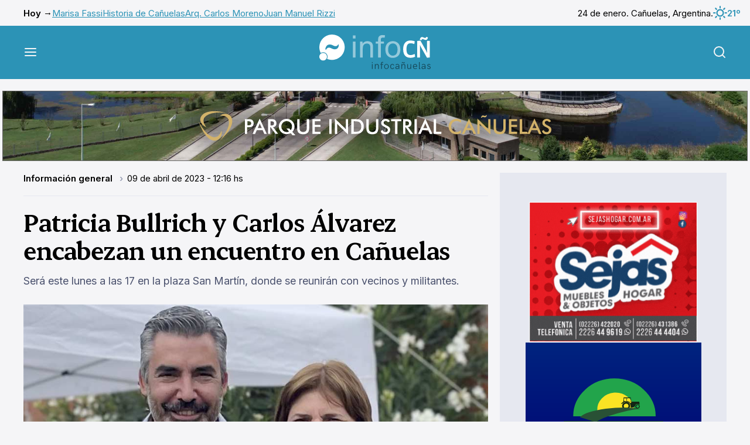

--- FILE ---
content_type: text/html; charset=UTF-8
request_url: https://www.infocanuelas.com/informacion-general/patricia-bullrich-y-carlos-alvarez-encabezan-un-encuentro-en-canuelas
body_size: 8857
content:


<!DOCTYPE html>
<html >
<head>
    <meta charset="utf-8"/>
    <title>Patricia Bullrich y Carlos Álvarez encabezan un encuentro en Cañuelas</title>
    <!-- Arbitrary tags -->
    <meta property="og:title" content="Patricia Bullrich y Carlos Álvarez encabezan un encuentro en Cañuelas"/>
    <meta property="og:image" content="https://www.infocanuelas.com/media/patricia-bullrich-y-carlos-alvarez-encabezan-un-encuentro-en-canuelas-24574.jpg"/>
    <meta name="twitter:image" content="https://www.infocanuelas.com/media/patricia-bullrich-y-carlos-alvarez-encabezan-un-encuentro-en-canuelas-24574.jpg">
    <meta name="DC.date.issued" content="2026-01-24"/>
    <meta name="description" content="Será este lunes a las 17 en la plaza San Martín, donde se reunirán con vecinos y militantes. "/>
    <meta name="og:description" content="Será este lunes a las 17 en la plaza San Martín, donde se reunirán con vecinos y militantes. "/>
    <meta name="og:type" content="website"/>
    <meta name="og:url" content="https://www.infocanuelas.com/informacion-general/patricia-bullrich-y-carlos-alvarez-encabezan-un-encuentro-en-canuelas"/>
    <meta http-equiv="Content-Type" content="text/html; charset=utf-8">
    <meta name="language" content="es">
        <meta name="rating" content="general">
    <meta name="robot" content="index, follow">
    <meta name="distribution" content="Global">
    <meta name="abstract" content="Portal de noticias e información general de Cañuelas">
    <meta name="e-mail" content="contacto@infocanuelas.com">
    <meta property="fb:app_id" content="180258086034519">
    <meta http-equiv="X-UA-Compatible" content="IE=edge">
    <meta name="keywords"
          content="diario, cañuelas, noticias, policiales, uribelarrea, vicente casares, la martona, máximo paz, turismo, fiestas populares, dulce de leche,  deportes, espectáculos, eventos, recitales, alejandro petión, gobernador udaondo, polo, videos, fotos, clasificados, buenos aires, argentina, santa rosa, san esteban, ruta 3, ruta 205, ruta 6, cultura, historia, educación, fiesta de la cerveza, cañuelense, cine, locaciones"/>
    <meta name="viewport" content="width=device-width, initial-scale=1.0"/>

    <meta name="msapplication-TileColor" content="#da532c">
    <meta name="theme-color" content="#ffffff">
    <link rel="apple-touch-icon" sizes="180x180" href=">/apple-touch-icon.png">
    <link rel="icon" type="image/png" sizes="32x32" href="/favicon-32x32.png">
    <link rel="icon" type="image/png" sizes="16x16" href="/favicon-16x16.png">
    <link rel="manifest" href="/site.webmanifest">
    <link rel="mask-icon" href="/safari-pinned-tab.svg" color="#5bbad5">
    <meta name="msapplication-TileColor" content="#da532c">
    <meta name="theme-color" content="#ffffff">
                <link rel="amphtml" href="https://www.infocanuelas.com/informacion-general/patricia-bullrich-y-carlos-Alvarez-encabezan-un-encuentro-en-canuelas/amp">
    
    <script type="application/ld+json">
        {
            "@context": "https://schema.org",
            "@type": "NewsArticle",
            "headline": "Patricia Bullrich y Carlos Álvarez encabezan un encuentro en Cañuelas",
            "image": [
                "https://www.infocanuelas.com/media/patricia-bullrich-y-carlos-alvarez-encabezan-un-encuentro-en-canuelas-24574.jpg"
            ],
            "datePublished": "2023-04-09T12:16:00+00:00",
            "dateModified": "2023-04-09T12:16:00+00:00",
            "author": [{
                "@type": "Organization",
                "name": "InfoCañuelas",
                "url": "/"
            }
                        ]
        }











    </script>


            <link rel="stylesheet" href="/build/infocanuelas.5526d5b6.css">
    </head>
<body>
<div class="mobile-banner">
                                <div class="ad-html-container">
                            <iframe src="https://www.infocanuelas.com/media/publicidades/parque-industrial-canuelas-mobile/index.html"
                        style="height: 116px; width: 350px"></iframe>
                    </div>
    
            </div>
<div class="container top-bar">
    <ul class="top-bar__links">
        <li>Hoy →</li>
                    <li><a href="/tags/marisa-fassi">Marisa Fassi</a></li>
                    <li><a href="/tags/historia-de-canuelas">Historia de Cañuelas</a></li>
                    <li><a href="/tags/arq-carlos-moreno">Arq. Carlos Moreno</a></li>
                    <li><a href="/tags/juan-manuel-rizzi">Juan Manuel Rizzi</a></li>
            </ul>

    <div class="top-bar__date">
        <p>24 de enero. Cañuelas, Argentina.</p>
        <p class="top-bar__weather">
            <img src="/build/infocanuelas/images/weather/01n.svg" alt="weather"/>
            21º
        </p>
    </div>
</div>
<header class="main-header">
    <div class="container">
        <button class="main-header__toggle js-menu">
            <img src="/build/infocanuelas/images/menu.svg" alt="Menú"/>
        </button>

        <a href="/" class="main-header__logo">
                            <picture>
                    <source media="(min-width: 760px)"
                            srcset="/build/infocanuelas/images/infocn-logo.svg 760w">
                    <img src="/build/infocanuelas/images/infocn-logo-mobile.svg" alt="infocañuelas">
                </picture>
                    </a>

        <button class="main-header__search js-search">
            <img src="/build/infocanuelas/images/search.svg" alt="Buscar"/>
        </button>
    </div>
</header>
<div class="menu-overlay">
    <nav class="main-menu">
        <div class="main-menu__buttons">
            <button class="main-menu__button js-submenu">
                <img src="/build/infocanuelas/images/menu-left.svg" alt="">
                Volver
            </button>
            <button class="main-menu__button js-menu">
                Cerrar
                <img src="/build/infocanuelas/images/close.svg" alt="">
            </button>
        </div>

        <img src="/build/infocanuelas/images/infocn-logo-menu.svg" alt="infocañuelas"
             class="main-menu__logo">

                <div class="main-menu__scroller js-menu-scroller">
            <div class="main-menu__pages">
                <div class="main-menu__page">
                    <h2 class="title-2">Secciones</h2>
                    <ul class="main-menu__links">
                                                                                    <li>
                                    <a href="/">Últimas noticias</a>
                                </li>
                                                                                                                <li>
                                    <a href="/seccion/informacion-general">Actualidad</a>
                                </li>
                                                                                                                <li class="js-submenu" id="menu_3">
                                    <a href="">
                                        Economía
                                        <svg width="24" height="24" viewBox="0 0 24 24" fill="none"
                                             xmlns="http://www.w3.org/2000/svg">
                                            <path d="M9 18L15 12L9 6" stroke="currentColor" stroke-width="2"
                                                  stroke-linecap="round" stroke-linejoin="round"/>
                                        </svg>
                                    </a>
                                </li>
                                                                                                                <li>
                                    <a href="/seccion/policiales">Seguridad</a>
                                </li>
                                                                                                                <li>
                                    <a href="/seccion/cultura-y-eventos">Cultura</a>
                                </li>
                                                                                                                <li>
                                    <a href="/seccion/deportes">Deportes</a>
                                </li>
                                                                                                                <li>
                                    <a href="/seccion/columnistas">Opinión</a>
                                </li>
                                                                                                                <li class="js-submenu" id="menu_8">
                                    <a href="">
                                        Sociedad
                                        <svg width="24" height="24" viewBox="0 0 24 24" fill="none"
                                             xmlns="http://www.w3.org/2000/svg">
                                            <path d="M9 18L15 12L9 6" stroke="currentColor" stroke-width="2"
                                                  stroke-linecap="round" stroke-linejoin="round"/>
                                        </svg>
                                    </a>
                                </li>
                                                                                                                <li>
                                    <a href="/seccion/turismo">Turismo</a>
                                </li>
                                                                                                                <li>
                                    <a href="/archivo">Archivo</a>
                                </li>
                                                                        </ul>
                </div>
                                    <div class="main-menu__page d-none submenu" id="submenu_3">
                        <h2 class="title-2">Economía</h2>
                        <ul class="main-menu__links">
                                                            <li>
                                    <a href="/seccion/empresas">Empresas</a>
                                </li>
                                                            <li>
                                    <a href="/seccion/empleo">Empleo</a>
                                </li>
                                                            <li>
                                    <a href="/seccion/comerciales">Comerciales</a>
                                </li>
                                                            <li>
                                    <a href="/seccion/tecnologia">Tecnología</a>
                                </li>
                                                            <li>
                                    <a href="/seccion/urbanizaciones">Urbanizaciones</a>
                                </li>
                                                    </ul>
                    </div>
                                    <div class="main-menu__page d-none submenu" id="submenu_8">
                        <h2 class="title-2">Sociedad</h2>
                        <ul class="main-menu__links">
                                                            <li>
                                    <a href="/seccion/educacion">Educación</a>
                                </li>
                                                            <li>
                                    <a href="/seccion/variedades">Variedades</a>
                                </li>
                                                            <li>
                                    <a href="/seccion/trivias">Trivias</a>
                                </li>
                                                            <li>
                                    <a href="/seccion/defunciones">Defunciones</a>
                                </li>
                                                            <li>
                                    <a href="/seccion/solicitadas">Solicitadas</a>
                                </li>
                                                            <li>
                                    <a href="/seccion/cartas-de-lectores">Cartas de Lectores</a>
                                </li>
                                                            <li>
                                    <a href="/seccion/edictos">Edictos</a>
                                </li>
                                                            <li>
                                    <a href="/seccion/juegos">Juegos</a>
                                </li>
                                                    </ul>
                    </div>
                            </div>
        </div>

        <a target="_blank" href="https://airesradio.com/" class="main-menu--radio">
            <img src="/build/infocanuelas/images/radio.svg" alt="Escuchá radio en vivo">
        </a>
    </nav>
</div>
<div class="search-form">
    <form action="/busqueda" class="search-form__container" method="GET" target="_blank">
        <label class="search-form__label">
            Buscar en <strong>InfoCañuelas</strong>
            <input type="text" name="q" placeholder="Buscar nota">
        </label>
        <button class="button button--black button--wide">Buscar</button>
        <button class="search-form__close js-search">
            <img src="/build/infocanuelas/images/close.svg" alt="Cerrar">
        </button>
    </form>
</div>
    <main class="main">
        <div class="d-none" id="ad_horizontal_0"></div>
        <div class="grid container">
            <div class="grid__item grid__item--main">
                <article class="article">
                    <ul class="breadcrumb">
                                                <li>
                            <a href="/seccion/informacion-general"
                               style="color: var(--)">Información general
                            </a>
                        </li>
                                                <li>09
                            de abril
                            de 2023 - 12:16
                            hs
                        </li>
                    </ul>
                    <h1 class="title-1">Patricia Bullrich y Carlos Álvarez encabezan un encuentro en Cañuelas</h1>
                    <p class="article__copy">Será este lunes a las 17 en la plaza San Martín, donde se reunirán con vecinos y militantes. </p>
                                            <div class="article__img">
                            <a href="https://www.infocanuelas.com/media/patricia-bullrich-y-carlos-alvarez-encabezan-un-encuentro-en-canuelas-24574.jpg" data-fslightbox>
                                <img src="https://www.infocanuelas.com/media/patricia-bullrich-y-carlos-alvarez-encabezan-un-encuentro-en-canuelas-24574.jpg"
                                     alt=""/>
                            </a>

                            <p></p>
                        </div>
                                        <div class="article__main">
                        <div class="article__share">
                            <div class="article__credits">
                                <p>
                                                                            <img src="/build/infocanuelas/images/credits.svg"
                                             alt="InfoCañuelas">
                                        <span>Escrito por: <strong>Redacción InfoCañuelas</strong></span>
                                                                    </p>
                                <span class="article__shared">
                                    <img src="/build/infocanuelas/images/share/share.svg"
                                         alt="Veces compartido"/>
                                    <span id="shares-total">0</span>
                                </span>
                            </div>
                            <div class="article__networks">
                                <div class="article__network-links">
                                    <a target="_blank" href="https://twitter.com/intent/tweet?text=Patricia+Bullrich+y+Carlos+%C3%81lvarez+encabezan+un+encuentro+en+Ca%C3%B1uelas+%0A%0D+https%3A%2F%2Fwww.infocanuelas.com%2Finformacion-general%2Fpatricia-bullrich-y-carlos-Alvarez-encabezan-un-encuentro-en-canuelas">
                                        <img src="/build/infocanuelas/images/share/x.svg"
                                             alt="X">
                                    </a>
                                    <a target="_blank" href="https://www.facebook.com/dialog/share?app_id=180258086034519&amp;display=popup&amp;href=https://www.infocanuelas.com/informacion-general/patricia-bullrich-y-carlos-Alvarez-encabezan-un-encuentro-en-canuelas">
                                        <img src="/build/infocanuelas/images/share/facebook.svg"
                                             alt="Facebook">
                                    </a>
                                    <a target="_blank" href="https://api.whatsapp.com/send/?text=Patricia+Bullrich+y+Carlos+%C3%81lvarez+encabezan+un+encuentro+en+Ca%C3%B1uelas+%0A%0D+https%3A%2F%2Fwww.infocanuelas.com%2Finformacion-general%2Fpatricia-bullrich-y-carlos-Alvarez-encabezan-un-encuentro-en-canuelas&amp;type=custom_url&amp;app_absent=0">
                                        <img src="/build/infocanuelas/images/share/whatsapp.svg"
                                             alt="WhatsApp">
                                    </a>
                                    <a target="_blank" href="https://t.me/share/url?url=https://www.infocanuelas.com/informacion-general/patricia-bullrich-y-carlos-Alvarez-encabezan-un-encuentro-en-canuelas&amp;text=Patricia+Bullrich+y+Carlos+%C3%81lvarez+encabezan+un+encuentro+en+Ca%C3%B1uelas+%0A%0D+https%3A%2F%2Fwww.infocanuelas.com%2Finformacion-general%2Fpatricia-bullrich-y-carlos-Alvarez-encabezan-un-encuentro-en-canuelas">
                                        <img src="/build/infocanuelas/images/share/telegram.svg"
                                             alt="Telegram">
                                    </a>
                                </div>
                                <button class="article__networks-more">
                                    <img src="/build/infocanuelas/images/share/more.svg" alt="Más">
                                </button>
                                <div class="article-tools">
                                    <button class="article-tool" onclick="window.print()">
                                        <img src="/build/infocanuelas/images/share/print.svg" alt="">
                                        Imprimir
                                    </button>
                                    <div class="article-tool">
                                        <img src="/build/infocanuelas/images/share/text.svg" alt="">
                                        Agrandar texto
                                        <div class="article-tool_range">
                                            <button type="button">
                                                <img src="/build/infocanuelas/images/share/minus.svg"
                                                     alt="Menos">
                                            </button>
                                            <input id="font-size" type="range" min="0" max="5">
                                            <button type="button">
                                                <img src="/build/infocanuelas/images/share/plus.svg"
                                                     alt="Más">
                                            </button>
                                        </div>
                                    </div>
                                    <a class="article-tool"
                                       href="mailto:?subject=Patricia%20Bullrich%20y%20Carlos%20%C3%81lvarez%20encabezan%20un%20encuentro%20en%20Ca%C3%B1uelas&body=Lee%20esta%20nota%20ac%C3%A1%20%0D%0Ahttps://www.infocanuelas.com/informacion-general/patricia-bullrich-y-carlos-alvarez-encabezan-un-encuentro-en-canuelas">
                                        <img src="/build/infocanuelas/images/share/email.svg" alt="">
                                        Enviar por mail
                                    </a>
                                </div>
                            </div>
                        </div>
                        <div id="article-body" class="article__body">
                                                        <!DOCTYPE html PUBLIC "-//W3C//DTD HTML 4.0 Transitional//EN" "http://www.w3.org/TR/REC-html40/loose.dtd">
<html><body><p>La precandidata a presidente de la Naci&oacute;n por Juntos y presidenta del PRO, <strong>Patricia Bullrich, </strong>visitar&aacute; Ca&ntilde;uelas este lunes 10 de abril.&nbsp;</p>

<p>Convocada por su candidato a intendente, <strong>Carlos &Aacute;lvarez,</strong> ambos se reunir&aacute;n con militantes y vecinos en la esquina de <strong>25 de Mayo y Av. Libertad (monumento a los Bomberos Voluntarios) a las 17 hs.&nbsp;</strong></p>

<p>Los interesados en participar pueden dirigirse directamente a ese punto de encuentro&nbsp;o <a href="https://bit.ly/SumemosFuerzas" target="_blank"><strong>anotarse previamente clickeando&nbsp;en este link</strong></a>.</p>

<p>Durante la misma jornada Bullrich brindar&aacute; una conferencia de prensa,<strong> realizar&aacute; una caminata por el microcentro de Ca&ntilde;uelas</strong> y luego mantendr&aacute; una reuni&oacute;n con dirigentes locales de Juntos.</p>

<p><a href="https://www.infocanuelas.com/informacion-general/patricia-bullrich-visito-udaondo-para-darle-su-apoyo-a-la-familia-mayol" target="_blank"><strong>Bullrich estuvo por primera vez en Ca&ntilde;uelas en abril de 2021</strong></a>, m&aacute;s precisamente en Gobernador Udaondo, a donde se dirigi&oacute; para brindarle su <strong>apoyo a la familia Mayol</strong> luego del bloqueo gremial implementado por el sindicato<strong> ATILRA.</strong> En ese contexto calific&oacute; a los miembros del sindicato lechero como <strong>&ldquo;apretadores&rdquo;.</strong>&nbsp;</p>

<p><a href="https://www.infocanuelas.com/informacion-general/patricia-bullrich-visito-canuelas-con-foco-en-la-inseguridad" target="_blank"><strong>Volvi&oacute; en marzo de 2022</strong></a>, oportunidad en que se reuni&oacute; con varias <strong>v&iacute;ctimas de la inseguridad</strong>, entre ellos<strong> Susana Escudero</strong>, cuyo marido (Sa&uacute;l L&oacute;pez) fue asesinado en el barrio Primero de Mayo hace m&aacute;s de tres a&ntilde;os.&nbsp;</p>

<p>Regres&oacute; e abril para visitar estaciones de servicio en un <a href="https://www.infocanuelas.com/informacion-general/patricia-bullrich-visito-estaciones-de-servicio-de-canuelas-para-evaluar-la-escasez-de-gasoil" target="_blank"><strong>contexto de faltante de gasoil para el transporte y la producci&oacute;n</strong></a>.</p>
</body></html>


                            
                                                        

                                                            <p class="article__credits">Escrito por: <a href="">Redacción InfoCañuelas</a></p>
                                                    </div>
                    </div>
                </article>

                                    <div class="article__tags">
                        <p>Etiquetas:</p>
                                                    <a href="/tags/carlos-alvarez" class="tag">Carlos Alvarez</a>
                                                    <a href="/tags/patricia-bullrich" class="tag">Patricia Bullrich</a>
                                                    <a href="/tags/juntos" class="tag">Juntos</a>
                                                    <a href="/tags/elecciones-2023" class="tag">Elecciones 2023</a>
                                            </div>
                
                <div class="grid__item--subgdrid other-articles">
                    <div class="grid__item grid__item--full">
                        <h3 class="other-articles__title">También te puede interesar:</h3>
                    </div>
                                            <div class="grid__item grid__item--mini grid__item--bordered">
                                                            <div class="grid__item__img">
                                    <a href="/informacion-general/nuevos-planes-de-arba-para-regularizar-deudas-descuentos-de-hasta-15">
                                        <img src="https://www.infocanuelas.com/media/thumbnails/390_-6970bcd581731.jpg"
                                             alt="">
                                    </a>
                                </div>
                                                        <div class="grid__item__info">
                                <a href="/informacion-general/nuevos-planes-de-arba-para-regularizar-deudas-descuentos-de-hasta-15">
                                    <h2 class="title-1">Nuevos planes de ARBA para regularizar deudas: descuentos de hasta 15%</h2>
                                    <p class="grid__item__copy">Permite regularizar deudas impositivas en instancia prejudicial y judicial.</p>
                                </a>
                                <a href="#galeria" class="button button--secondary">ver fotogalería
                                    <img src="/build/infocanuelas/images/arrows.svg" alt=""></a>
                            </div>
                        </div>
                                            <div class="grid__item grid__item--mini grid__item--bordered">
                                                            <div class="grid__item__img">
                                    <a href="/informacion-general/pelea-entre-bandas-un-muerto-y-patrulleros-incendiados-en-maximo-paz">
                                        <img src="https://www.infocanuelas.com/media/thumbnails/390_pelea-entre-bandas-un-muerto-y-patrulleros-incendiados-en-maximo-paz-696bd7ad6d324.jpg"
                                             alt="">
                                    </a>
                                </div>
                                                        <div class="grid__item__info">
                                <a href="/informacion-general/pelea-entre-bandas-un-muerto-y-patrulleros-incendiados-en-maximo-paz">
                                    <h2 class="title-1">Pelea entre bandas, un muerto y patrulleros incendiados en Máximo Paz</h2>
                                    <p class="grid__item__copy">Familiares del fallecido intentaron rescatar al detenido por el crimen. Gran despliegue policial. Videos.</p>
                                </a>
                                <a href="#galeria" class="button button--secondary">ver fotogalería
                                    <img src="/build/infocanuelas/images/arrows.svg" alt=""></a>
                            </div>
                        </div>
                                            <div class="grid__item grid__item--mini grid__item--bordered">
                                                            <div class="grid__item__img">
                                    <a href="/informacion-general/nueva-denuncia-contra-la-justicia-de-faltas-por-la-gestion-de-las-fotomultas">
                                        <img src="https://www.infocanuelas.com/media/thumbnails/390_-69683eed02bc3.jpg"
                                             alt="">
                                    </a>
                                </div>
                                                        <div class="grid__item__info">
                                <a href="/informacion-general/nueva-denuncia-contra-la-justicia-de-faltas-por-la-gestion-de-las-fotomultas">
                                    <h2 class="title-1">Nueva denuncia contra la Justicia de Faltas por la gestión de las fotomultas</h2>
                                    <p class="grid__item__copy">En un amparo iniciado contra el Juzgado de Faltas de Cañuelas se argumentan distintas anomalías, como falta de notificación fehaciente y ausencia de mecanismos de defensa.</p>
                                </a>
                                <a href="#galeria" class="button button--secondary">ver fotogalería
                                    <img src="/build/infocanuelas/images/arrows.svg" alt=""></a>
                            </div>
                        </div>
                                            <div class="grid__item grid__item--mini grid__item--bordered">
                                                            <div class="grid__item__img">
                                    <a href="/informacion-general/la-municipalidad-pidio-el-desalojo-de-un-terreno-afectado-a-una-obra-de-cloacas-en-la-veronica">
                                        <img src="https://www.infocanuelas.com/media/thumbnails/390_-6967a36601d7e.jpg"
                                             alt="">
                                    </a>
                                </div>
                                                        <div class="grid__item__info">
                                <a href="/informacion-general/la-municipalidad-pidio-el-desalojo-de-un-terreno-afectado-a-una-obra-de-cloacas-en-la-veronica">
                                    <h2 class="title-1">La Municipalidad pidió el desalojo de un terreno afectado a una obra de cloacas en La Verónica</h2>
                                    <p class="grid__item__copy">El predio donde se hará una estación de bombeo se encuentra ocupado por una vivienda particular.</p>
                                </a>
                                <a href="#galeria" class="button button--secondary">ver fotogalería
                                    <img src="/build/infocanuelas/images/arrows.svg" alt=""></a>
                            </div>
                        </div>
                                    </div>

                <div id="fb-root"></div>
                <script async defer crossorigin="anonymous"
                        src="https://connect.facebook.net/es_ES/sdk.js#xfbml=1&version=v17.0&appId=286920591921595&autoLogAppEvents=1"
                        nonce="6mbtpYOY"></script>
                <div class="fb-comments" data-href="https://www.infocanuelas.com/informacion-general/patricia-bullrich-y-carlos-alvarez-encabezan-un-encuentro-en-canuelas"
                     data-width="" data-numposts="5"></div>
            </div>
            <div class="grid__item grid__item--small grid__item--adbar">
                                    <a href="https://www.sejashogar.com.ar/" target="_blank"
                       class="banner ">
                                            <img class="lazy" data-src="https://www.infocanuelas.com/media/publicidades/sejas-hogar-23104.gif" alt="">
            
                    </a>
                                    <a href="" target="_blank"
                       class="banner ">
                                <div class="ad-html-container">
                            <iframe src="https://www.infocanuelas.com/media/publicidades/impacto-rural-2/index.html"
                        style="height: 250px; width: 300px"></iframe>
                    </div>
    
                    </a>
                                    <a href="" target="_blank"
                       class="banner ">
                                            <img class="lazy" data-src="https://www.infocanuelas.com/media/publicidades/Arenados-692dd963274e5.jpg" alt="">
            
                    </a>
                                    <a href="https://www.infocanuelas.com/comerciales/mariano-scrochi-abogado" target="_blank"
                       class="banner ">
                                            <img class="lazy" data-src="https://www.infocanuelas.com/media/publicidades/Dr-Mariano-Scrochi-692f3dcd128b6.jpg" alt="">
            
                    </a>
                                    <a href="" target="_blank"
                       class="banner ">
                                            <img class="lazy" data-src="https://www.infocanuelas.com/media/publicidades/Implantes-Dentales-Dr-Eduardo-Diaz-6899e2dc484b4.gif" alt="">
            
                    </a>
                                    <a href="https://www.edesur.com.ar/" target="_blank"
                       class="banner ">
                                            <img class="lazy" data-src="https://www.infocanuelas.com/media/publicidades/Edesur-Electrodependientes-Oct-2025-6909efe80bef5.gif" alt="">
            
                    </a>
                                    <a href="" target="_blank"
                       class="banner ">
                                            <img class="lazy" data-src="https://www.infocanuelas.com/media/publicidades/Cicas-68e00918137ee.gif" alt="">
            
                    </a>
                                    <a href="https://bit.ly/3URWB6X" target="_blank"
                       class="banner inside-post-ad">
                                            <img class="lazy" data-src="https://www.infocanuelas.com/media/publicidades/UCES-Vet-Agro-jun-2024-68f0f8f982b50.jpg" alt="">
            
                    </a>
                                    <a href="https://bit.ly/3HtgY3d" target="_blank"
                       class="banner ">
                                            <img class="lazy" data-src="https://www.infocanuelas.com/media/publicidades/UCES-Medicina-oct-2025-68f0f8c25f677.jpg" alt="">
            
                    </a>
                                    <a href="" target="_blank"
                       class="banner ">
                                            <img class="lazy" data-src="https://www.infocanuelas.com/media/publicidades/Mario-Dolar-6836f828c670c.jpg" alt="">
            
                    </a>
                                    <a href="https://www.vtvcanuelas.com/" target="_blank"
                       class="banner ">
                                            <img class="lazy" data-src="https://www.infocanuelas.com/media/publicidades/VTV-66735a0d21026.jpg" alt="">
            
                    </a>
                                    <a href="" target="_blank"
                       class="banner ">
                                            <img class="lazy" data-src="https://www.infocanuelas.com/media/publicidades/Cocatra-Cubiertas-67dc7641329aa.jpg" alt="">
            
                    </a>
                                    <a href="" target="_blank"
                       class="banner ">
                                            <img class="lazy" data-src="https://www.infocanuelas.com/media/publicidades/kik-taller-marzo-2024-65e4f91bd6dfd.jpg" alt="">
            
                    </a>
                                    <a href="" target="_blank"
                       class="banner ">
                                <div class="ad-html-container">
                            <iframe src="https://www.infocanuelas.com/media/publicidades/revicanuelas-columna/revicanuelas300x250.html"
                        style="height: 250px; width: 300px"></iframe>
                    </div>
    
                    </a>
                                    <a href="https://laeugenia.com.ar/" target="_blank"
                       class="banner ">
                                            <img class="lazy" data-src="https://www.infocanuelas.com/media/publicidades/La-Eugenia-667b35097b775.jpg" alt="">
            
                    </a>
                                    <a href="https://www.mseg.gba.gov.ar/ingreso.html" target="_blank"
                       class="banner ">
                                            <img class="lazy" data-src="https://www.infocanuelas.com/media/publicidades/municipalidad-policia-23881.gif" alt="">
            
                    </a>
                                    <a href="https://www.facebook.com/chacinadosponce" target="_blank"
                       class="banner ">
                                <div class="ad-html-container">
                            <iframe src="https://www.infocanuelas.com/media/publicidades/ponce-chacinados-2020/index.html"
                        style="height: 250px; width: 300px"></iframe>
                    </div>
    
                    </a>
                                    <a href="https://www.infocanuelas.com/comerciales/rodriguez-saldias-asesores-contables" target="_blank"
                       class="banner ">
                                            <img class="lazy" data-src="https://www.infocanuelas.com/media/publicidades/rodriguez-y-saldias-23045.gif" alt="">
            
                    </a>
                                    <a href="http://canuelasbus.com.ar/" target="_blank"
                       class="banner ">
                                            <img class="lazy" data-src="https://www.infocanuelas.com/media/publicidades/canuelas-bus-17400.jpg" alt="">
            
                    </a>
                            </div>
        </div>
    </main>
    <div class="">
                    <a href="https://www.sejashogar.com.ar/" target="_blank" class="banner only-mobile">
                                    <img class="lazy" data-src="https://www.infocanuelas.com/media/publicidades/sejas-hogar-23104.gif" alt="">
            
            </a>
                    <a href="" target="_blank" class="banner only-mobile">
                        <div class="ad-html-container">
                            <iframe src="https://www.infocanuelas.com/media/publicidades/impacto-rural-2/index.html"
                        style="height: 250px; width: 300px"></iframe>
                    </div>
    
            </a>
                    <a href="" target="_blank" class="banner only-mobile">
                                    <img class="lazy" data-src="https://www.infocanuelas.com/media/publicidades/Arenados-692dd963274e5.jpg" alt="">
            
            </a>
                    <a href="https://www.infocanuelas.com/comerciales/mariano-scrochi-abogado" target="_blank" class="banner only-mobile">
                                    <img class="lazy" data-src="https://www.infocanuelas.com/media/publicidades/Dr-Mariano-Scrochi-692f3dcd128b6.jpg" alt="">
            
            </a>
                    <a href="" target="_blank" class="banner only-mobile">
                                    <img class="lazy" data-src="https://www.infocanuelas.com/media/publicidades/Implantes-Dentales-Dr-Eduardo-Diaz-6899e2dc484b4.gif" alt="">
            
            </a>
                    <a href="https://www.edesur.com.ar/" target="_blank" class="banner only-mobile">
                                    <img class="lazy" data-src="https://www.infocanuelas.com/media/publicidades/Edesur-Electrodependientes-Oct-2025-6909efe80bef5.gif" alt="">
            
            </a>
                    <a href="" target="_blank" class="banner only-mobile">
                                    <img class="lazy" data-src="https://www.infocanuelas.com/media/publicidades/Cicas-68e00918137ee.gif" alt="">
            
            </a>
                    <a href="https://bit.ly/3HtgY3d" target="_blank" class="banner only-mobile">
                                    <img class="lazy" data-src="https://www.infocanuelas.com/media/publicidades/UCES-Medicina-oct-2025-68f0f8c25f677.jpg" alt="">
            
            </a>
                    <a href="" target="_blank" class="banner only-mobile">
                                    <img class="lazy" data-src="https://www.infocanuelas.com/media/publicidades/Mario-Dolar-6836f828c670c.jpg" alt="">
            
            </a>
                    <a href="https://www.vtvcanuelas.com/" target="_blank" class="banner only-mobile">
                                    <img class="lazy" data-src="https://www.infocanuelas.com/media/publicidades/VTV-66735a0d21026.jpg" alt="">
            
            </a>
                    <a href="" target="_blank" class="banner only-mobile">
                                    <img class="lazy" data-src="https://www.infocanuelas.com/media/publicidades/Cocatra-Cubiertas-67dc7641329aa.jpg" alt="">
            
            </a>
                    <a href="" target="_blank" class="banner only-mobile">
                                    <img class="lazy" data-src="https://www.infocanuelas.com/media/publicidades/kik-taller-marzo-2024-65e4f91bd6dfd.jpg" alt="">
            
            </a>
                    <a href="" target="_blank" class="banner only-mobile">
                        <div class="ad-html-container">
                            <iframe src="https://www.infocanuelas.com/media/publicidades/revicanuelas-columna/revicanuelas300x250.html"
                        style="height: 250px; width: 300px"></iframe>
                    </div>
    
            </a>
                    <a href="https://laeugenia.com.ar/" target="_blank" class="banner only-mobile">
                                    <img class="lazy" data-src="https://www.infocanuelas.com/media/publicidades/La-Eugenia-667b35097b775.jpg" alt="">
            
            </a>
                    <a href="https://www.mseg.gba.gov.ar/ingreso.html" target="_blank" class="banner only-mobile">
                                    <img class="lazy" data-src="https://www.infocanuelas.com/media/publicidades/municipalidad-policia-23881.gif" alt="">
            
            </a>
                    <a href="https://www.facebook.com/chacinadosponce" target="_blank" class="banner only-mobile">
                        <div class="ad-html-container">
                            <iframe src="https://www.infocanuelas.com/media/publicidades/ponce-chacinados-2020/index.html"
                        style="height: 250px; width: 300px"></iframe>
                    </div>
    
            </a>
                    <a href="https://www.infocanuelas.com/comerciales/rodriguez-saldias-asesores-contables" target="_blank" class="banner only-mobile">
                                    <img class="lazy" data-src="https://www.infocanuelas.com/media/publicidades/rodriguez-y-saldias-23045.gif" alt="">
            
            </a>
                    <a href="http://canuelasbus.com.ar/" target="_blank" class="banner only-mobile">
                                    <img class="lazy" data-src="https://www.infocanuelas.com/media/publicidades/canuelas-bus-17400.jpg" alt="">
            
            </a>
            </div>
            <div class="grid__item grid__item--full banner desktop-banner ad_horizontal"
             style="display: none">
                    <div class="ad-html-container">
                            <iframe src="https://www.infocanuelas.com/media/publicidades/parque-industrial-canuelas/index.html"
                        style="height: 120px; width: 1272px"></iframe>
                    </div>
    
        </div>
    <footer class="main-footer">
    <div class="main-footer__donate">
        <h4 class="title-2">Contribuí <strong>con InfoCañuelas</strong></h4>

        <p>Tu aporte permitirá que este portal siga disponible para todos.</p>

        <a href="/contribui/" class="button">Donar <img
                    src="/build/infocanuelas/images/donate/donate.svg"
                    alt="Donar"></a>
    </div>
    <div class="main-footer__container">
        <div class="main-footer__content container">
            <div class="main-footer__logo">
                <img src="/build/infocanuelas/images/infocn-footer.svg" alt="infocañuelas">
            </div>
            <div class="main-footer__info">
                <p><strong>Portal de noticias fundado el 11 de octubre de 2006</strong><br>
                    Propietario y Director Periodístico: Germán R. Hergenrether<br>
                    Correo electrónico: info@infocanuelas.com<br>
                    Cañuelas, Provincia de Buenos Aires, Argentina<br>
                    Teléfono / Whatsapp: +54 9 2226 601319 N° de Registro DNDA: 5343054<br>
                    N° de Edición: 6043 | N° de Resolución RNPI: 2699932</p>
            </div>
            <div class="main-footer__social">
                <a target="_blank" href="mailto:info@infocanuelas.com">
                    <img src="/build/infocanuelas/images/social/email.svg" alt="email">
                </a>
                <a target="_blank" href="/mediakit/mediakit.pdf">
                    <img src="/build/infocanuelas/images/social/mediakit.svg" alt="mediakit">
                </a>
                <a target="_blank" href="https://www.facebook.com/InfoCanuelas.portal/?locale=es_LA">
                    <img src="/build/infocanuelas/images/social/facebook.svg" alt="facebook">
                </a>
                <a target="_blank" href="https://twitter.com/infocanuelas">
                    <img src="/build/infocanuelas/images/social/x.svg" alt="X">
                </a>
                <a target="_blank" href="https://www.youtube.com/@InfoCanuelas">
                    <img src="/build/infocanuelas/images/social/youtube.svg" alt="youtube">
                </a>
                <a target="_blank" href="https://www.instagram.com/infocanuelas/">
                    <img src="/build/infocanuelas/images/social/instagram.svg" alt="instagram">
                </a>
                <a target="_blank" href="">
                    <img src="/build/infocanuelas/images/social/rss.svg" alt="rss">
                </a>
            </div>
        </div>
        <div class="main-footer__links container">
            <ul>
                <li>
                    <a href="">Comunicate</a>
                    <ul>
                        <li><a href="/contacto">Contacto</a></li>
                        <li><a href="/quienes-somos">Quiénes somos</a>
                        </li>
                        <li><a href="/contacto">Envianos tu noticia</a></li>
                    </ul>
                </li>
                <li>
                    <a href="">Guía del Turista</a>
                    <ul>
                        <li>
                            <a href="/canuelas-ubicacion-y-formas-de-acceso">
                                Cómo llegar</a>
                        </li>
                        <li>
                            <a href="/turismo/ciudad-de-canuelas">Ciudad
                                de Cañuelas</a></li>
                        <li>
                            <a href="/turismo/uribelarrea-un-oasis-muy-cerca-de-la-ciudad-1">Uribelarrea</a>
                        </li>
                        <li><a href="/tags/fiestas-populares">Fiestas Populares</a></li>
                        <li><a href="/tags/gastronomia">Gastronomía</a></li>
                        <li><a href="/tags/hospedajes">Hospedajes</a></li>
                        <li><a href="/tags/estancias">Estancias</a></li>
                    </ul>
                </li>
                <li>
                    <a href="">Destacados</a>
                    <ul>
                        <li>
                            <a href="/un-canuelense-que-conquista-el-mundo">Dulce
                                de Leche</a></li>
                        <li>
                            <a href="/turismo/la-martona-cuna-de-la-industria-lechera-nacional">La
                                Martona</a></li>
                        <li>
                            <a href="/cultura-y-eventos/canuelas-escenario-para-filmaciones">Filmá
                                en Cañuelas</a></li>
                        <li><a href="/el-padre-de-la-musicologia">Carlos
                                Vega</a></li>
                        <li>
                            <a href="/el-poeta-del-campo-la-tierra-y-la-infancia">Guillermo
                                Etchebehere</a></li>
                    </ul>
                </li>
                <li>
                    <a href="">Datos y Servicios</a>
                    <ul>
                        <li><a href="/tags/telefonos-utiles">Teléfonos útiles</a></li>
                        <li><a href="/tags/transportes">Transportes</a></li>
                        <li><a href="/tags/inmobiliarias">Inmobiliarias</a></li>
                    </ul>
                </li>
                <li>
                    <a href="">Sobre Cañuelas</a>
                    <ul>
                        <li><a href="/tags/historia">Historia</a></li>
                        <li><a href="/tags/geografia">Geografía</a></li>
                        <li><a href="/tags/musica">Música</a></li>
                        <li><a href="/tags/literatura">Literatura</a></li>
                        <li><a href="/tags/artes-visuales">Artes visuales</a></li>
                        <li><a href="/tags/personajes">Personajes</a></li>
                    </ul>
                </li>
            </ul>
        </div>
    </div>
</footer>

        <script src="/build/runtime.e568314e.js" defer></script><script src="/build/61.130bcc5f.js" defer></script><script src="/build/339.1e1e1d11.js" defer></script><script src="/build/269.da754a1c.js" defer></script><script src="/build/infocanuelas.7eb791f6.js" defer></script>
    <script src="/build/lazyload.5054cac7.js" defer></script>
    <script src="/build/ads-logic.b9f942eb.js" defer></script>

    <!-- Google Analytics -->
    <script>
      (function (i, s, o, g, r, a, m) {
        i['GoogleAnalyticsObject'] = r
        i[r] = i[r] || function () {
          (i[r].q = i[r].q || []).push(arguments)
        }, i[r].l = 1 * new Date()
        a = s.createElement(o),
          m = s.getElementsByTagName(o)[0]
        a.async = 1
        a.src = g
        m.parentNode.insertBefore(a, m)
      })(window, document, 'script', 'https://www.google-analytics.com/analytics.js', 'ga')

      ga('create', 'UA-2154058-1', 'auto')
      ga('send', 'pageview')
    </script>
    <!-- End Google Analytics -->


    <script>
      const getShareCountPath = "/share-count/patricia-bullrich-y-carlos-Alvarez-encabezan-un-encuentro-en-canuelas"
    </script>

    <script src="/build/31.b766156a.js" defer></script><script src="/build/post.494af616.js" defer></script>
    <script src="/build/786.a50188b9.js" defer></script><script src="/build/83.f3ecc551.js" defer></script><script src="/build/poll.b23b3386.js" defer></script>
</body>
</html>


--- FILE ---
content_type: text/html
request_url: https://www.infocanuelas.com/media/publicidades/parque-industrial-canuelas/index.html
body_size: 16430
content:
<!DOCTYPE html>
<!--
	NOTES:
	1. All tokens are represented by '$' sign in the template.
	2. You can write your code only wherever mentioned.
	3. All occurrences of existing tokens will be replaced by their appropriate values.
	4. Blank lines will be removed automatically.
	5. Remove unnecessary comments before creating your template.
-->
<html>
<head>
<meta charset="UTF-8">
<meta name="authoring-tool" content="Adobe_Animate_CC">
<title>parque1272x120</title>
<!-- write your code here -->
<script src="https://code.createjs.com/createjs-2015.11.26.min.js"></script>
<script>
(function (cjs, an) {
var p; // shortcut to reference prototypes
var lib={};var ss={};var img={};
lib.ssMetadata = [];
// symbols:
(lib.foto = function() {
	this.initialize(img.foto);
}).prototype = p = new cjs.Bitmap();
p.nominalBounds = new cjs.Rectangle(0,0,2544,968);
(lib.shadow = function() {
	this.initialize(img.shadow);
}).prototype = p = new cjs.Bitmap();
p.nominalBounds = new cjs.Rectangle(0,0,1446,344);// helper functions:
function mc_symbol_clone() {
	var clone = this._cloneProps(new this.constructor(this.mode, this.startPosition, this.loop));
	clone.gotoAndStop(this.currentFrame);
	clone.paused = this.paused;
	clone.framerate = this.framerate;
	return clone;
}
function getMCSymbolPrototype(symbol, nominalBounds, frameBounds) {
	var prototype = cjs.extend(symbol, cjs.MovieClip);
	prototype.clone = mc_symbol_clone;
	prototype.nominalBounds = nominalBounds;
	prototype.frameBounds = frameBounds;
	return prototype;
	}
(lib.web = function(mode,startPosition,loop) {
	this.initialize(mode,startPosition,loop,{});
	// Layer_1
	this.shape = new cjs.Shape();
	this.shape.graphics.f("#FFFFFF").s().p("AgWAtIAAhYIATAAQAYAAAAAaQACAPgNAGIANAoIgNAAIgMgmIgHABIAAAmgAgJgDIAGAAQALAAAAgOQAAgPgMAAIgFAAg");
	this.shape.setTransform(119.725,5.05);
	this.shape_1 = new cjs.Shape();
	this.shape_1.graphics.f("#FFFFFF").s().p("AAMAtIgEgVIgQAAIgDAVIgNAAIAQhYIAQAAIARBYgAgBgOIgEAbIAMAAIgHgoIAAAAQAAAGgBAHg");
	this.shape_1.setTransform(114.2,5.05);
	this.shape_2 = new cjs.Shape();
	this.shape_2.graphics.f("#FFFFFF").s().p("AgFAHIAAgNIALAAIAAANg");
	this.shape_2.setTransform(110.6,8.775);
	this.shape_3 = new cjs.Shape();
	this.shape_3.graphics.f("#FFFFFF").s().p("AATAtIAAhDIgDALIgMA4IgIAAIgOhDIAABDIgMAAIABhYIARAAIALAxIABAMIANg9IASAAIAABYg");
	this.shape_3.setTransform(105.75,5.05);
	this.shape_4 = new cjs.Shape();
	this.shape_4.graphics.f("#FFFFFF").s().p("AAAAuQgGABgIgGQgHgGAAgVIAAgbQAAgWAHgGQAIgEAGAAQAHAAAIAEQAHAGAAAWIAAAbQAAAVgHAGQgHAFgHAAIgBAAgAgHgcIgBANIAAAfIABANQACAFAFAAQAGAAACgFIABgNIAAgfIgBgNQgCgFgGAAQgFAAgCAFg");
	this.shape_4.setTransform(99.3,5.05);
	this.shape_5 = new cjs.Shape();
	this.shape_5.graphics.f("#FFFFFF").s().p("AAAAuQgHABgHgGQgIgGABgVIAAgbQgBgWAIgGQAHgFAHABQAIAAAHAEQAHAIABASIgOAAQAAgJgBgEQgCgFgGAAQgJAAAAASIAAAfIABANQADAFAFAAQAGAAABgFQACgFAAgKIANAAQAAAVgHAGQgGAFgGAAIgDAAg");
	this.shape_5.setTransform(93.95,5.05);
	this.shape_6 = new cjs.Shape();
	this.shape_6.graphics.f("#FFFFFF").s().p("AgFAHIAAgNIALAAIAAANg");
	this.shape_6.setTransform(90.05,8.775);
	this.shape_7 = new cjs.Shape();
	this.shape_7.graphics.f("#FFFFFF").s().p("AABAuQgJAAgHgHQgHgGgBgKIABgCIAMgBQACAOAJAAQAIABACgJIAAgCQAAgKgKgHIgIgHQgNgHgBgQQAAgJAGgGQAGgHAIAAIACAAQATAAADAWIgNACQgBgMgJAAQgCgBgDADQgDACAAAEIAAACQAAAGAJAJIAKAIQANAIAAAQQABAIgGAHQgGAHgJAAg");
	this.shape_7.setTransform(86.3321,5.075);
	this.shape_8 = new cjs.Shape();
	this.shape_8.graphics.f("#FFFFFF").s().p("AAMAtIgDgVIgRAAIgDAVIgNAAIAQhYIARAAIAQBYgAgGANIANAAIgHgoIAAAAg");
	this.shape_8.setTransform(81.225,5.05);
	this.shape_9 = new cjs.Shape();
	this.shape_9.graphics.f("#FFFFFF").s().p("AgRAtIAAhYIANAAIAABMIAWAAIAAAMg");
	this.shape_9.setTransform(76.8,5.05);
	this.shape_10 = new cjs.Shape();
	this.shape_10.graphics.f("#FFFFFF").s().p("AgSAtIAAhYIAlAAIAAALIgYAAIAAAaIATAAIAAAKIgTAAIAAAdIAYAAIAAAMg");
	this.shape_10.setTransform(72.075,5.05);
	this.shape_11 = new cjs.Shape();
	this.shape_11.graphics.f("#FFFFFF").s().p("AgOAoQgGgGgBgJIAAhGIANAAIAABCQAAAMAIAAQAJAAAAgMIAAhCIANAAIAABDQAAAJgGAHQgGAHgJABIgBAAQgHAAgHgGg");
	this.shape_11.setTransform(66.6519,5.1817);
	this.shape_12 = new cjs.Shape();
	this.shape_12.graphics.f("#FFFFFF").s().p("AANAtIgYg+IABA+IgNAAIAAhYIANAAIAWA4IAAg4IAMAAIAABYg");
	this.shape_12.setTransform(60.65,5.05);
	this.shape_13 = new cjs.Shape();
	this.shape_13.graphics.f("#FFFFFF").s().p("AAMAtIgDgVIgQAAIgEAVIgNAAIARhYIAQAAIAQBYgAgFANIAMAAIgGgoIgBAAg");
	this.shape_13.setTransform(55,5.05);
	this.shape_14 = new cjs.Shape();
	this.shape_14.graphics.f("#FFFFFF").s().p("AAAAuQgIAAgGgFQgHgGAAgVIAAgbQAAgWAHgGQAHgFAHAAQAJAAAGAFQAHAHAAATIgNAAIgBgNQgCgFgGAAQgFAAgBAFQgCADAAAJIAAAgIACANQACAFAEAAQAHAAABgGQABgDAAgLIANAAQAAAVgHAGQgHAGgHAAIgBgBg");
	this.shape_14.setTransform(49.85,5.0521);
	this.shape_15 = new cjs.Shape();
	this.shape_15.graphics.f("#FFFFFF").s().p("AgSAtIAAhYIAlAAIAAALIgYAAIAAAaIATAAIAAAKIgTAAIAAAdIAYAAIAAAMg");
	this.shape_15.setTransform(44.825,5.05);
	this.shape_16 = new cjs.Shape();
	this.shape_16.graphics.f("#FFFFFF").s().p("AAAAtQgHABgGgFQgHgGgBgIIAAgEIAAhDIANAAIAABBQAAAMAIAAQAKAAAAgMIAAhBIAMAAIAABDQABAIgFAHQgEAGgJABIgDAAIgCAAg");
	this.shape_16.setTransform(39.3958,5.1375);
	this.shape_17 = new cjs.Shape();
	this.shape_17.graphics.f("#FFFFFF").s().p("AAIAqQgFACgEAAQgIAAgHgFQgIgGAAgWIAAgbQAAgVAIgGQAHgFAIAAQAGAAAHAFQAIAGAAAVIAAAbQABALgEAMQACADAGAAIAAAMIgDAAQgJAAgFgHgAgJgeIgBAMIAAAgIABAMQABAFAHAAQAEAAACgFQACgDAAgJIAAggIgBgMQgCgGgFAAQgHAAgBAGg");
	this.shape_17.setTransform(34.05,5.3286);
	this.shape_18 = new cjs.Shape();
	this.shape_18.graphics.f("#FFFFFF").s().p("AgWAtIAAhYIATAAQAYAAAAAaQACAPgNAGIANAoIgNAAIgMglIgHAAIAAAmgAgJgDIAFAAQAMAAAAgOQAAgPgNAAIgFAAg");
	this.shape_18.setTransform(28.475,5.05);
	this.shape_19 = new cjs.Shape();
	this.shape_19.graphics.f("#FFFFFF").s().p("AAMAtIgDgVIgQAAIgEAVIgNAAIAQhYIARAAIAQBYgAgGANIANAAIgHgoIAAAAg");
	this.shape_19.setTransform(22.925,5.05);
	this.shape_20 = new cjs.Shape();
	this.shape_20.graphics.f("#FFFFFF").s().p("AgVAtIAAhYIATAAQAYAAAAAaQAAAYgYAAIgGAAIAAAmgAgIgCIAFgBQAMABAAgPQAAgPgMAAIgFAAg");
	this.shape_20.setTransform(18.325,5.05);
	this.shape_21 = new cjs.Shape();
	this.shape_21.graphics.f("#FFFFFF").s().p("[base64]");
	this.shape_21.setTransform(5.35,5.35);
	this.timeline.addTween(cjs.Tween.get({}).to({state:[{t:this.shape_21},{t:this.shape_20},{t:this.shape_19},{t:this.shape_18},{t:this.shape_17},{t:this.shape_16},{t:this.shape_15},{t:this.shape_14},{t:this.shape_13},{t:this.shape_12},{t:this.shape_11},{t:this.shape_10},{t:this.shape_9},{t:this.shape_8},{t:this.shape_7},{t:this.shape_6},{t:this.shape_5},{t:this.shape_4},{t:this.shape_3},{t:this.shape_2},{t:this.shape_1},{t:this.shape}]}).wait(1));
}).prototype = getMCSymbolPrototype(lib.web, new cjs.Rectangle(0,0,122.1,10.7), null);
(lib.txt2 = function(mode,startPosition,loop) {
	this.initialize(mode,startPosition,loop,{});
	// Layer_1
	this.shape = new cjs.Shape();
	this.shape.graphics.f("#FFFFFF").s().p("AAsDNIg3itIgjAAIABCtIg9AAIAAmZIBZAAQA/AAAcAjQAWAdABA3IAAABQAABOg0AZIA+C6gAgugRIAaAAQA4AAAAhCIAAgCQAAgfgMgQQgOgTgiAAIgWAAg");
	this.shape.setTransform(419.9,21.125);
	this.shape_1 = new cjs.Shape();
	this.shape_1.graphics.f("#FFFFFF").s().p("AhXDNIAAmZICtAAIAAA1IhyAAIAAB1IBbAAIAAAzIhbAAIAACIIB0AAIAAA0g");
	this.shape_1.setTransform(396.025,21.125);
	this.shape_2 = new cjs.Shape();
	this.shape_2.graphics.f("#FFFFFF").s().p("AhSDNIAAmZIA8AAIAAFlIBpAAIAAA0g");
	this.shape_2.setTransform(375.575,21.125);
	this.shape_3 = new cjs.Shape();
	this.shape_3.graphics.f("#FFFFFF").s().p("AgdDNIAAmZIA7AAIAAGZg");
	this.shape_3.setTransform(357.7,21.125);
	this.shape_4 = new cjs.Shape();
	this.shape_4.graphics.f("#FFFFFF").s().p("AhJC1QgagbAAgyIgBk3IA8AAIAAExQAAA3AoAAQAqAAAAg3IgBkxIA8AAIAAE4QAAAxgbAbQgbAbgvAAQguAAgbgbg");
	this.shape_4.setTransform(338.575,21.475);
	this.shape_5 = new cjs.Shape();
	this.shape_5.graphics.f("#FFFFFF").s().p("[base64]");
	this.shape_5.setTransform(313.975,22.2704);
	this.shape_6 = new cjs.Shape();
	this.shape_6.graphics.f("#FFFFFF").s().p("AhSDNIAAmZIA8AAIAAFlIBpAAIAAA0g");
	this.shape_6.setTransform(291.825,21.125);
	this.shape_7 = new cjs.Shape();
	this.shape_7.graphics.f("#FFFFFF").s().p("AA3DNIgQhaIhNAAIgPBaIg8AAIBKmZIBPAAIBKGZgAgIhGIgVCDIA8AAIgWiDIgHg6IgDAAQgCAagFAgg");
	this.shape_7.setTransform(268.725,21.125);
	this.shape_8 = new cjs.Shape();
	this.shape_8.graphics.f("#FFFFFF").s().p("AA4DNIhbjrQgMgcgGgXIgCAAQACAmAAAQIABDoIg6AAIAAmZIA9AAIBWDXIASAzIABAAQgCglAAgRIAAjUIA5AAIAAGZg");
	this.shape_8.setTransform(235.65,21.125);
	this.shape_9 = new cjs.Shape();
	this.shape_9.graphics.f("#FFFFFF").s().p("AhXDNIAAmZICtAAIAAA1IhyAAIAAB1IBcAAIAAAzIhcAAIAACIIB0AAIAAA0g");
	this.shape_9.setTransform(211.325,21.125);
	this.shape_10 = new cjs.Shape();
	this.shape_10.graphics.f("#FFFFFF").s().p("AhIC2QgegdgFg1IA4gIQAJBBAuAAQAQABAOgKQANgKABgRIAAgJQABglgwgmIgpgjQg8guAAg/QAAgvAdgdQAdgcAsAAQAtABAaAbQAZAaAHAwIg7AIQgFg3gpAAQgRAAgLAMQgMANABAUQAAAUAMARQAKAQAXATIApAjQA+AtgBBEQABAwgdAbQgcAbgxAAQguAAgdgdg");
	this.shape_10.setTransform(179.6,21.15);
	this.shape_11 = new cjs.Shape();
	this.shape_11.graphics.f("#FFFFFF").s().p("AhXDNIAAmZICtAAIAAA1IhxAAIAAB1IBaAAIAAAzIhaAAIAACIIBzAAIAAA0g");
	this.shape_11.setTransform(157.65,21.125);
	this.shape_12 = new cjs.Shape();
	this.shape_12.graphics.f("#FFFFFF").s().p("AgfDNIhSmZIA8AAIA1EwIACAAQACgZAFgkIAujzIA7AAIhRGZg");
	this.shape_12.setTransform(134.25,21.125);
	this.shape_13 = new cjs.Shape();
	this.shape_13.graphics.f("#FFFFFF").s().p("AA2DNIgPhaIhNAAIgPBaIg8AAIBKmZIBPAAIBKGZgAgHhGIgWCDIA8AAIgWiDIgHg6IgDAAQgBAUgFAmg");
	this.shape_13.setTransform(111.725,21.125);
	this.shape_14 = new cjs.Shape();
	this.shape_14.graphics.f("#FFFFFF").s().p("AA5DNIhcjrIgTgzIgCAAIADA2IABDoIg6AAIAAmZIA9AAIBnEKIADAAQgDgeAAgYIAAjUIA5AAIAAGZg");
	this.shape_14.setTransform(85.825,21.125);
	this.shape_15 = new cjs.Shape();
	this.shape_15.graphics.f("#D2B26A").s().p("ABQCdIgWgWQgEgEAAgFQAAgGAEgEIBahXImAAAQgGAAgEgEQgDgEAAgFIAAgfQAAgFADgEQAEgEAGAAIGAAAIhahXQgEgDAAgGQAAgGAEgEIAWgWQADgEAGAAQAFAAAEAEICUCUQAEAEAAAEQAAAGgEAEIiTCTQgEAEgGAAQgFAAgEgEg");
	this.shape_15.setTransform(25.025,20.1222);
	this.timeline.addTween(cjs.Tween.get({}).to({state:[{t:this.shape_15},{t:this.shape_14},{t:this.shape_13},{t:this.shape_12},{t:this.shape_11},{t:this.shape_10},{t:this.shape_9},{t:this.shape_8},{t:this.shape_7},{t:this.shape_6},{t:this.shape_5},{t:this.shape_4},{t:this.shape_3},{t:this.shape_2},{t:this.shape_1},{t:this.shape}]}).wait(1));
}).prototype = getMCSymbolPrototype(lib.txt2, new cjs.Rectangle(0,0,430.6,44.6), null);
(lib.txt1 = function(mode,startPosition,loop) {
	this.initialize(mode,startPosition,loop,{});
	// Layer_1
	this.shape = new cjs.Shape();
	this.shape.graphics.f("#FFFFFF").s().p("AA2DNIgPhaIhNAAIgPBaIg9AAIBLmZIBPAAIBLGZgAgIhGIgVCDIA8AAIgWiDIgHg6IgDAAQgBAagGAgg");
	this.shape.setTransform(427.2,21.125);
	this.shape_1 = new cjs.Shape();
	this.shape_1.graphics.f("#FFFFFF").s().p("AgdDNIABlkIhJAAIAAg1IDLAAIAAA1IhIAAIAAFkg");
	this.shape_1.setTransform(406.525,21.125);
	this.shape_2 = new cjs.Shape();
	this.shape_2.graphics.f("#FFFFFF").s().p("AA5DNIhcjrQgKgXgIgcIgCAAIACA2IABDoIg6AAIAAmZIA+AAIBVDXQAIAUAJAfIADAAIgDg2IgBjUIA6AAIAAGZg");
	this.shape_2.setTransform(381.75,21.125);
	this.shape_3 = new cjs.Shape();
	this.shape_3.graphics.f("#FFFFFF").s().p("AhXDNIAAmZICtAAIAAA1IhxAAIAAB1IBaAAIAAAzIhaAAIAACIIBzAAIAAA0g");
	this.shape_3.setTransform(357.45,21.125);
	this.shape_4 = new cjs.Shape();
	this.shape_4.graphics.f("#FFFFFF").s().p("AgfDNIhSmZIA8AAIAuDzQADATAEAqIACAAQAAgMAHgxIAujzIA7AAIhRGZg");
	this.shape_4.setTransform(334.075,21.125);
	this.shape_5 = new cjs.Shape();
	this.shape_5.graphics.f("#FFFFFF").s().p("AA4DNIhbjrQgMgcgGgXIgDAAQADAmAAAQIABDoIg6AAIAAmZIA9AAIBWDXIASAzIABAAQgCglAAgRIgBjUIA6AAIAAGZg");
	this.shape_5.setTransform(301.25,21.125);
	this.shape_6 = new cjs.Shape();
	this.shape_6.graphics.f("#FFFFFF").s().p("AhXDNIAAmZICtAAIAAA1IhyAAIAAB1IBbAAIAAAzIhbAAIAACIIB0AAIAAA0g");
	this.shape_6.setTransform(276.925,21.125);
	this.shape_7 = new cjs.Shape();
	this.shape_7.graphics.f("#FFFFFF").s().p("AhIC2QgegdgFg1IA4gIQAJBAAuAAQARACANgKQAMgLACgQIAAgIQAAglgvgnIgqgjQg7guAAg/QAAgvAdgcQAcgcAtAAQAtAAAaAbQAZAbAHAvIg7AIQgFg3goAAQgSAAgLAMQgMANAAAVQAAATANARQAKAQAXATIAqAjQA8AuAABDQAAAwgbAbQgdAbgwAAQgwAAgcgdg");
	this.shape_7.setTransform(245.2,21.125);
	this.shape_8 = new cjs.Shape();
	this.shape_8.graphics.f("#FFFFFF").s().p("AA3DNIgQhaIhNAAIgOBaIg+AAIBLmZIBPAAIBKGZgAgHhGIgWCDIA8AAIgWiDIgHg6IgCAAQgDAagEAgg");
	this.shape_8.setTransform(221.6,21.125);
	this.shape_9 = new cjs.Shape();
	this.shape_9.graphics.f("#FFFFFF").s().p("AhRDNIAAmZIA7AAIAAFlIBoAAIAAA0g");
	this.shape_9.setTransform(201.1,21.125);
	this.shape_10 = new cjs.Shape();
	this.shape_10.graphics.f("#FFFFFF").s().p("AhXDNIAAmZICtAAIAAA1IhyAAIAAB1IBcAAIAAAzIhcAAIAACIIB0AAIAAA0g");
	this.shape_10.setTransform(179.625,21.125);
	this.shape_11 = new cjs.Shape();
	this.shape_11.graphics.f("#FFFFFF").s().p("AAADTQgmACgegXQgQgPgIgaQgIgeAAg3IAAh/QAAg3AIgeQAIgaAQgPQAfgYAlADQAlgDAfAYQASAPAHAcQAIAbAAAwIAAABIg8AAIAAgCQAAgrgFgPQgJgagbAAQgcAAgIAZQgGAPABAoIAACYQgBAqAGAOQAIAYAcAAQAcAAAIgaQAGgRAAgyIAAgBIA8AAIAAABQgBA5gIAeQgIAZgRAPQgbAVgkAAIgFAAg");
	this.shape_11.setTransform(155.95,21.1178);
	this.shape_12 = new cjs.Shape();
	this.shape_12.graphics.f("#FFFFFF").s().p("AAsDNIg3itIgjAAIABCtIg8AAIAAmZIBYAAQBAAAAbAjQAXAcAAA4IAAABQAABOg0AZIA9C6gAgugRIAaAAQA4AAAAhDIAAgBQAAgfgMgQQgOgTghAAIgXAAg");
	this.shape_12.setTransform(131.475,21.125);
	this.shape_13 = new cjs.Shape();
	this.shape_13.graphics.f("#FFFFFF").s().p("AA2DNIgPhaIhNAAIgOBaIg9AAIBKmZIBPAAIBKGZgAgHhGIgWCDIA8AAIgdi9IgCAAQgCAagFAgg");
	this.shape_13.setTransform(105.975,21.125);
	this.shape_14 = new cjs.Shape();
	this.shape_14.graphics.f("#FFFFFF").s().p("AhlDNIAAmZIBZAAQA/AAAcAjQAXAdAAA3IAAACQAAA4gXAbQgcAjg/AAIgdAAIAACqgAgpgQIAWAAQAhAAAPgUQAMgQAAggIAAgBQAAgggMgPQgPgUghAAIgWAAg");
	this.shape_14.setTransform(84.875,21.125);
	this.shape_15 = new cjs.Shape();
	this.shape_15.graphics.f("#D2B26A").s().p("ABQCdIgWgWQgEgEAAgGQAAgFAEgEIBahXImAAAQgGAAgEgEQgDgEAAgFIAAgfQAAgFADgEQAEgEAGAAIGAAAIhahXQgEgDAAgGQAAgGAEgEIAWgWQADgEAGAAQAFAAAEAEICUCUQAEAEAAAEQAAAGgEAEIiTCTQgEAEgGAAQgFAAgEgEg");
	this.shape_15.setTransform(25.025,20.1222);
	this.timeline.addTween(cjs.Tween.get({}).to({state:[{t:this.shape_15},{t:this.shape_14},{t:this.shape_13},{t:this.shape_12},{t:this.shape_11},{t:this.shape_10},{t:this.shape_9},{t:this.shape_8},{t:this.shape_7},{t:this.shape_6},{t:this.shape_5},{t:this.shape_4},{t:this.shape_3},{t:this.shape_2},{t:this.shape_1},{t:this.shape}]}).wait(1));
}).prototype = getMCSymbolPrototype(lib.txt1, new cjs.Rectangle(0,0,438.7,42.3), null);
(lib.sombreado = function(mode,startPosition,loop) {
	this.initialize(mode,startPosition,loop,{});
	// Layer_1
	this.instance = new lib.shadow();
	this.instance.parent = this;
	this.instance.setTransform(0,0,0.5,0.5);
	this.timeline.addTween(cjs.Tween.get(this.instance).wait(1));
}).prototype = getMCSymbolPrototype(lib.sombreado, new cjs.Rectangle(0,0,723,172), null);
(lib.phone = function(mode,startPosition,loop) {
	this.initialize(mode,startPosition,loop,{});
	// Layer_1
	this.shape = new cjs.Shape();
	this.shape.graphics.f("#FFFFFF").s().p("AgNApIgBAAQgHgKABgLIAMAAIABAKQACAEAFAAQAGAAABgFQACgDAAgJIAAgHIgBgLQgCgEgFAAQgGABgDAEIgKAAIABgtIAkAAIAAAMIgZAAIgBAWQAGgFAHgBQAGAAAEAEQAFAGAAARIAAAHQAAASgHAGQgGAEgIAAQgHABgGgFg");
	this.shape.setTransform(64.6881,5.3);
	this.shape_1 = new cjs.Shape();
	this.shape_1.graphics.f("#FFFFFF").s().p("AACAtIABgVIgaAAIAAgNIAZg3IANAAIAAA5IAJAAIAAALIgJAAIAAAVgAgNANIAQAAIAAglg");
	this.shape_1.setTransform(59.6,5.225);
	this.shape_2 = new cjs.Shape();
	this.shape_2.graphics.f("#FFFFFF").s().p("AgOApQgIgJACgMIAMAAQAAAPAIAAQAJAAAAgPIAAAAQAAgQgMAAIgDAAIAAgLIADAAQALAAAAgOQgBgMgHAAQgIAAAAANIgLAAQgCgLAIgJQAHgFAGAAQAHAAAHAFQAIAHgCAMQABAGgDAGQgDAGgGACQAMACAAATIAAAAQACAMgIAJQgHAFgIAAQgHAAgHgFg");
	this.shape_2.setTransform(54.4,5.2227);
	this.shape_3 = new cjs.Shape();
	this.shape_3.graphics.f("#FFFFFF").s().p("AgOApQgIgIACgNIAMAAQAAAPAIAAQAJAAAAgPIAAAAQAAgQgMAAIgDAAIAAgLIADAAQALAAAAgOQAAgMgIAAQgHAAAAANIgNAAQgBgLAJgJQAFgFAHAAQAHAAAHAFQAHAHgBAMQABAGgDAGQgDAGgGACQAMACAAATIAAAAQACAMgJAJQgGAFgIAAQgHAAgHgFg");
	this.shape_3.setTransform(49.3744,5.2227);
	this.shape_4 = new cjs.Shape();
	this.shape_4.graphics.f("#FFFFFF").s().p("[base64]");
	this.shape_4.setTransform(42.5756,5.2725);
	this.shape_5 = new cjs.Shape();
	this.shape_5.graphics.f("#FFFFFF").s().p("AgUAtIAAgKIAPgXQALgNADgUQAAgMgIAAQgJAAAAAPIgLAAQgBgaAVAAQAKAAAFAGQAFAGABAKQgDAVgOASIgMARIAcAAIAAALg");
	this.shape_5.setTransform(37.5,5.175);
	this.shape_6 = new cjs.Shape();
	this.shape_6.graphics.f("#FFFFFF").s().p("AgNAqQgIgGAAgWIAAgbQAAgVAIgGQAGgFAHAAQAIAAAHAFQAHAGAAAVIAAAbQAAAVgHAHQgHAEgIAAQgHAAgGgEgAgHgcIgBAMIAAAiIABAMQACAFAFAAQAGAAACgGIABgLIAAgiIgBgMQgCgGgGAAQgFAAgCAGg");
	this.shape_6.setTransform(32.3,5.225);
	this.shape_7 = new cjs.Shape();
	this.shape_7.graphics.f("#FFFFFF").s().p("[base64]");
	this.shape_7.setTransform(26.9863,5.225);
	this.shape_8 = new cjs.Shape();
	this.shape_8.graphics.f("#FFFFFF").s().p("AAAAtIAAhGIgLAAIAAgIQAKgDAFgIIAIAAIAABZg");
	this.shape_8.setTransform(20.55,5.2);
	this.shape_9 = new cjs.Shape();
	this.shape_9.graphics.f("#FFFFFF").s().p("AAAAtIAAhGIgLAAIAAgIQALgEAEgHIAIAAIAABZg");
	this.shape_9.setTransform(17.2,5.2);
	this.shape_10 = new cjs.Shape();
	this.shape_10.graphics.f("#FFFFFF").s().p("AgyAwIgEgVQgBgIAHgDIAVgJQAIgEAFAHIAHAIQAQgKAJgQIgJgGQgFgFACgHIAKgWQAEgIAHACIAUAEQAIACAAAIQAAAogcAbQgbAcgoAAQgIAAgCgHgAgsAZIAFAUQAjAAAYgZQAZgYAAgjIAAgBIgUgEIgJAVIAPANQgNAdgdAMIgMgPg");
	this.shape_10.setTransform(5.5188,5.5125);
	this.timeline.addTween(cjs.Tween.get({}).to({state:[{t:this.shape_10},{t:this.shape_9},{t:this.shape_8},{t:this.shape_7},{t:this.shape_6},{t:this.shape_5},{t:this.shape_4},{t:this.shape_3},{t:this.shape_2},{t:this.shape_1},{t:this.shape}]}).wait(1));
}).prototype = getMCSymbolPrototype(lib.phone, new cjs.Rectangle(0,0,66.8,11.1), null);
(lib.logoimpacto = function(mode,startPosition,loop) {
	this.initialize(mode,startPosition,loop,{});
	// Layer_1
	this.shape = new cjs.Shape();
	this.shape.graphics.f("#00603A").s().p("[base64]");
	this.shape.setTransform(78.3821,20.125);
	this.shape_1 = new cjs.Shape();
	this.shape_1.graphics.f("#00603A").s().p("AAKARIgDgIIgNAAIgEAIIgHAAIAOghIAHAAIAOAhgAgFAEIAJAAIgEgMg");
	this.shape_1.setTransform(74.925,20.125);
	this.shape_2 = new cjs.Shape();
	this.shape_2.graphics.f("#00603A").s().p("AgDARIAAghIAGAAIAAAhg");
	this.shape_2.setTransform(72.4,20.125);
	this.shape_3 = new cjs.Shape();
	this.shape_3.graphics.f("#00603A").s().p("AgPARIAAgiIAPAAIAIACQACAAACADQACADgBADQAAADgBACQgEADgEAAIAEADIAJAMIgJAAIgIgMIgDgCIgEAAIAAAOgAgIgCIALAAIACgBIABgDIgBgDIgDgCIgJAAg");
	this.shape_3.setTransform(70.05,20.15);
	this.shape_4 = new cjs.Shape();
	this.shape_4.graphics.f("#00603A").s().p("AAKARIgCgIIgPAAIgCAIIgIAAIAOghIAHAAIAOAhgAgEAEIAJAAIgFgMg");
	this.shape_4.setTransform(66.2,20.125);
	this.shape_5 = new cjs.Shape();
	this.shape_5.graphics.f("#00603A").s().p("AgDARIAAghIAHAAIAAAhg");
	this.shape_5.setTransform(63.725,20.125);
	this.shape_6 = new cjs.Shape();
	this.shape_6.graphics.f("#00603A").s().p("AgMARIAAghIAHAAIAAAbIASAAIAAAGg");
	this.shape_6.setTransform(61.6,20.15);
	this.shape_7 = new cjs.Shape();
	this.shape_7.graphics.f("#00603A").s().p("AgDARIAAghIAHAAIAAAhg");
	this.shape_7.setTransform(59.275,20.125);
	this.shape_8 = new cjs.Shape();
	this.shape_8.graphics.f("#00603A").s().p("[base64]");
	this.shape_8.setTransform(56.8,20.1);
	this.shape_9 = new cjs.Shape();
	this.shape_9.graphics.f("#00603A").s().p("AgMANQgGgFABgIQAAgDACgFIADgEQACgCADgBIAHgCQAIAAAFAFQAFAFAAAHQAAAHgEAFQgFAFgGABIgDAAIgBAAQgGAAgFgFgAgHgIQgDAEABAEQgBAFADAEQADADAEAAQAEAAADgDQAEgEgBgFQABgEgEgEQgDgDgEAAQgEAAgDADg");
	this.shape_9.setTransform(52.9698,20.1327);
	this.shape_10 = new cjs.Shape();
	this.shape_10.graphics.f("#00603A").s().p("AALARIAAgaIgHAaIgGAAIgIgaIAAAaIgHAAIAAghIALAAIAGAWIAHgWIAKAAIAAAhg");
	this.shape_10.setTransform(48.85,20.125);
	this.shape_11 = new cjs.Shape();
	this.shape_11.graphics.f("#00603A").s().p("AAHARIgNgVIAAAVIgHAAIAAghIAHAAIAOAWIAAgWIAHAAIAAAhg");
	this.shape_11.setTransform(44.9,20.125);
	this.shape_12 = new cjs.Shape();
	this.shape_12.graphics.f("#00603A").s().p("AgDARIAAghIAHAAIAAAhg");
	this.shape_12.setTransform(42.425,20.125);
	this.shape_13 = new cjs.Shape();
	this.shape_13.graphics.f("#00603A").s().p("[base64]");
	this.shape_13.setTransform(38.675,20.125);
	this.shape_14 = new cjs.Shape();
	this.shape_14.graphics.f("#00603A").s().p("AgNARIAAgiIAbAAIAAAGIgTAAIAAAIIARAAIAAAFIgRAAIAAAKIATAAIAAAFg");
	this.shape_14.setTransform(35.325,20.15);
	this.shape_15 = new cjs.Shape();
	this.shape_15.graphics.f("#00603A").s().p("AAHARIgOgVIAAAVIgHAAIAAghIAIAAIAOAWIAAgWIAHAAIAAAhg");
	this.shape_15.setTransform(31.775,20.125);
	this.shape_16 = new cjs.Shape();
	this.shape_16.graphics.f("#00603A").s().p("AgMANQgGgFABgIQAAgDACgFIADgEQACgCADgBIAHgCQAIAAAFAFQAFAFgBAHQABAHgEAFQgFAFgGABIgDAAIgBAAQgGAAgFgFgAgHgIQgDAEABAEQgBAFADAEQADADAEAAQAEAAADgDQAEgEgBgFQABgEgEgEQgDgDgEAAQgDAAgEADg");
	this.shape_16.setTransform(28.0014,20.1327);
	this.shape_17 = new cjs.Shape();
	this.shape_17.graphics.f("#00603A").s().p("AgCARIAAghIAFAAIAAAhg");
	this.shape_17.setTransform(25.35,20.125);
	this.shape_18 = new cjs.Shape();
	this.shape_18.graphics.f("#00603A").s().p("AgKANQgFgFAAgIQAAgHAFgFQAEgFAIAAQAGAAAEAEQAEACAAAEIgHABIgDgEQgCgBgDAAQgDAAgDACQgDAFABAEQgBAEADAFQADACADAAQADAAACgBQACgCABgEIAHACQgCAGgDADQgGADgFAAQgFAAgFgFg");
	this.shape_18.setTransform(22.8,20.1531);
	this.shape_19 = new cjs.Shape();
	this.shape_19.graphics.f("#00603A").s().p("AAKARIgDgIIgOAAIgDAIIgIAAIAPghIAHAAIAOAhgAgDAEIAIAAIgFgMg");
	this.shape_19.setTransform(19.15,20.125);
	this.shape_20 = new cjs.Shape();
	this.shape_20.graphics.f("#00603A").s().p("AgQARIAAgiIAQAAIAIACQACAAABADQACACAAAEQAAADgCACQgDACgFABIAFADIAEAFIAFAHIgJAAIgJgMIgCgCIgFAAIAAAOgAgIgCIALAAIACgBIABgDIgBgDIgDgCIgKAAg");
	this.shape_20.setTransform(15.7,20.15);
	this.shape_21 = new cjs.Shape();
	this.shape_21.graphics.f("#00603A").s().p("AgNARIAAgiIAbAAIAAAGIgTAAIAAAIIARAAIAAAFIgRAAIAAAKIATAAIAAAFg");
	this.shape_21.setTransform(12.05,20.15);
	this.shape_22 = new cjs.Shape();
	this.shape_22.graphics.f("#00603A").s().p("AgNARIAAghIAMAAIAIAAQAHADAAAHIgBAGIgDACIgEACIgMAAIAAANgAgGAAIAJgBIADgCIABgCIgCgDQAAgBAAAAQgBAAAAAAQAAgBgBAAQAAAAgBAAIgEAAIgEAAg");
	this.shape_22.setTransform(8.7,20.125);
	this.shape_23 = new cjs.Shape();
	this.shape_23.graphics.f("#00603A").s().p("AgMANQgGgFABgIQAAgDACgFQACgFAGgCIAHgCQAIAAAFAFQAFAGgBAGQABAHgEAFQgFAFgGABIgDAAIgBAAQgGAAgFgFgAgHAJQADADAEAAQAFAAACgDQAEgEgBgFQABgEgEgEQgDgDgEAAQgEAAgDADQgCAFAAADIAAAAQgBAFADAEg");
	this.shape_23.setTransform(4.9514,20.1327);
	this.shape_24 = new cjs.Shape();
	this.shape_24.graphics.f("#FFFFFF").s().p("AgeAvQgNgGgHgLQgJgPACgPQgCgVARgQQATgPAXABQAXgBAUAPQARAPgCAWQABAPgHANQgIANgMAFQgOAGgRAAQgRAAgOgFgAgQgUQgIAJABALIABAAQgCAMAIAKQAGAHAKAAQAKABAIgIQAHgKgBgMQABgLgIgKQgIgGgJAAQgKAAgGAHg");
	this.shape_24.setTransform(74.0205,8.1932);
	this.shape_25 = new cjs.Shape();
	this.shape_25.graphics.f("#FFFFFF").s().p("AgRAxIAAhJIgjAAIAAgZIBpAAIAAAZIgkAAIAABJg");
	this.shape_25.setTransform(62.375,8.2);
	this.shape_26 = new cjs.Shape();
	this.shape_26.graphics.f("#FFFFFF").s().p("AgZAvQgMgFgIgMQgKgNABgRQgBgVAQgQQASgPAYABQATgBAOAJQANAJAGAPIgfAGIgEgHQgDgEgEgBQgEgCgFAAQgLAAgHAIQgGAKACAJQgCAMAHALQAHAGAIAAQAJABAHgGQAFgGACgJIAeAIQgDALgHAIQgHAIgJAEQgLAEgOAAIgDAAQgLAAgPgFg");
	this.shape_26.setTransform(50.7438,8.1723);
	this.shape_27 = new cjs.Shape();
	this.shape_27.graphics.f("#FFFFFF").s().p("AAZAyIgGgRIgnAAIgGARIgjAAIArhjIAlAAIArBjgAgMAMIAYAAIgMgjg");
	this.shape_27.setTransform(38.85,8.225);
	this.shape_28 = new cjs.Shape();
	this.shape_28.graphics.f("#FFFFFF").s().p("AgvAyIAAhjIA5AAQAPgBANAJQALAJgBAOQABAOgLAIQgOAKgSgBIgSAAIAAAlgAgMgHIAJAAQAGABAHgEQAEgCAAgGQAAgEgEgEQgGgDgGAAIgKAAg");
	this.shape_28.setTransform(28.6543,8.2143);
	this.shape_29 = new cjs.Shape();
	this.shape_29.graphics.f("#FFFFFF").s().p("AAjAyIAAhLIgWBKIgZAAIgWhKIAABKIgdAAIAAhiIAuAAIARA8IASg7IAuAAIAABig");
	this.shape_29.setTransform(15.425,8.225);
	this.shape_30 = new cjs.Shape();
	this.shape_30.graphics.f("#FFFFFF").s().p("AgRAxIAAhiIAiAAIAABig");
	this.shape_30.setTransform(4.95,8.2);
	this.shape_31 = new cjs.Shape();
	this.shape_31.graphics.f("#FFFFFF").s().p("AmeAmIAAhLIM9AAIAABLg");
	this.shape_31.setTransform(41.55,20.25);
	this.shape_32 = new cjs.Shape();
	this.shape_32.graphics.f("#00603A").s().p("AmeBSIAAikIM9AAIAACkg");
	this.shape_32.setTransform(41.55,8.25);
	this.timeline.addTween(cjs.Tween.get({}).to({state:[{t:this.shape_32},{t:this.shape_31},{t:this.shape_30},{t:this.shape_29},{t:this.shape_28},{t:this.shape_27},{t:this.shape_26},{t:this.shape_25},{t:this.shape_24},{t:this.shape_23},{t:this.shape_22},{t:this.shape_21},{t:this.shape_20},{t:this.shape_19},{t:this.shape_18},{t:this.shape_17},{t:this.shape_16},{t:this.shape_15},{t:this.shape_14},{t:this.shape_13},{t:this.shape_12},{t:this.shape_11},{t:this.shape_10},{t:this.shape_9},{t:this.shape_8},{t:this.shape_7},{t:this.shape_6},{t:this.shape_5},{t:this.shape_4},{t:this.shape_3},{t:this.shape_2},{t:this.shape_1},{t:this.shape}]}).wait(1));
}).prototype = getMCSymbolPrototype(lib.logoimpacto, new cjs.Rectangle(0,0,83.1,24), null);
(lib.logo2 = function(mode,startPosition,loop) {
	this.initialize(mode,startPosition,loop,{});
	// Layer_1
	this.shape = new cjs.Shape();
	this.shape.graphics.f("#D2B26A").s().p("[base64]");
	this.shape.setTransform(196.875,65.9483);
	this.shape_1 = new cjs.Shape();
	this.shape_1.graphics.f("#D2B26A").s().p("AAeAyIgLgZIglAAIgLAZIgRAAIAuhjIAvBjgAgBgOIgLAaIAZAAIgKgVIgDgKg");
	this.shape_1.setTransform(188.875,65.75);
	this.shape_2 = new cjs.Shape();
	this.shape_2.graphics.f("#D2B26A").s().p("AgYAwIAAhfIAPAAIAABRIAiAAIAAAOg");
	this.shape_2.setTransform(181.825,65.925);
	this.shape_3 = new cjs.Shape();
	this.shape_3.graphics.f("#D2B26A").s().p("AgaAwIAAhfIA1AAIAAANIglAAIAAAYIAlAAIAAANIglAAIAAAfIAlAAIAAAOg");
	this.shape_3.setTransform(174.925,65.925);
	this.shape_4 = new cjs.Shape();
	this.shape_4.graphics.f("#D2B26A").s().p("AgdAoQgLgNABgQIABg7IAPAAIAAA5QgBALAHAKQAIAGAJAAQAKAAAIgGQAHgJgBgMIAAg5IAQAAIAAA7QABAQgLANQgOAKgQAAQgQAAgNgKg");
	this.shape_4.setTransform(166.225,66.05);
	this.shape_5 = new cjs.Shape();
	this.shape_5.graphics.f("#D2B26A").s().p("[base64]");
	this.shape_5.setTransform(155.95,64.825);
	this.shape_6 = new cjs.Shape();
	this.shape_6.graphics.f("#D2B26A").s().p("AAeAyIgLgZIglAAIgLAZIgQAAIAthjIAuBjgAgCgJIgLAVIAaAAIgMgaIgBgFg");
	this.shape_6.setTransform(146.2,65.75);
	this.shape_7 = new cjs.Shape();
	this.shape_7.graphics.f("#D2B26A").s().p("AgJAvQgJgDgHgHQgHgHgEgKQgIgUAIgTQAEgJAHgHQAHgHAJgEQAJgEAKABQAHgBAJADQAIACAHAFIgBAQQgIgGgGgCQgIgDgIAAQgNgBgLALQgKALAAAOQAAAPAKALQAKAKANAAQAJAAAHgDQAJgDAGgGIAAARQgHAFgHACQgIADgIAAQgJAAgKgEg");
	this.shape_7.setTransform(136.9875,65.9464);
	this.shape_8 = new cjs.Shape();
	this.shape_8.graphics.f("#FFFFFF").s().p("AgYAwIAAhfIAPAAIAABRIAiAAIAAAOg");
	this.shape_8.setTransform(125.625,65.925);
	this.shape_9 = new cjs.Shape();
	this.shape_9.graphics.f("#FFFFFF").s().p("AAeAyIgKgZIgmAAIgLAZIgQAAIAthjIAvBjgAAAgOIgMAaIAaAAIgKgVIgCgFIgCgFg");
	this.shape_9.setTransform(117.65,65.75);
	this.shape_10 = new cjs.Shape();
	this.shape_10.graphics.f("#FFFFFF").s().p("AgHAwIAAhfIAPAAIAABfg");
	this.shape_10.setTransform(111.375,65.925);
	this.shape_11 = new cjs.Shape();
	this.shape_11.graphics.f("#FFFFFF").s().p("AAPAwIgfgrIgBAAIAAArIgPAAIAAhfIAWAAQAIAAAGACQAEAAAFADQADAEAEAFQACAGAAAGQABALgHAHQgGAHgKAAIAhAsgAgQgGIADAAQAIABAHgEQAEgEAAgGQABgGgGgFQgHgFgHACIgEAAg");
	this.shape_11.setTransform(106.45,65.9);
	this.shape_12 = new cjs.Shape();
	this.shape_12.graphics.f("#FFFFFF").s().p("AgGAwIAAhRIgaAAIAAgOIBBAAIAAAOIgZAAIAABRg");
	this.shape_12.setTransform(98.75,65.9);
	this.shape_13 = new cjs.Shape();
	this.shape_13.graphics.f("#FFFFFF").s().p("[base64]");
	this.shape_13.setTransform(91.705,65.9694);
	this.shape_14 = new cjs.Shape();
	this.shape_14.graphics.f("#FFFFFF").s().p("AgdAoQgLgNABgQIAAg7IAQAAIAAA5QgBAMAHAJQAHAHAKgBQAKAAAIgHQAHgJgBgMIAAg4IAQAAIAAA7QABAQgLANQgNAKgRAAQgPAAgOgKg");
	this.shape_14.setTransform(83.1795,66.05);
	this.shape_15 = new cjs.Shape();
	this.shape_15.graphics.f("#FFFFFF").s().p("AgogvIAVAAQANgBAPADQAKACAFAFQAIAHAFAJQAEALAAALQAAANgEAKQgIASgTAFQgLADgNgBIgaAAgAgYAiIANAAQAIABAHgDQAEAAAGgEQAGgGACgGQAGgQgGgPQgCgHgGgFQgEgDgGgCIgcgBg");
	this.shape_15.setTransform(73.475,65.9208);
	this.shape_16 = new cjs.Shape();
	this.shape_16.graphics.f("#FFFFFF").s().p("AgXgMIgFgGIAABCIgOAAIAAhjIA8A6IALAMIAAhCIAOAAIAABjg");
	this.shape_16.setTransform(63,65.925);
	this.shape_17 = new cjs.Shape();
	this.shape_17.graphics.f("#FFFFFF").s().p("AgHAwIAAhfIAPAAIAABfg");
	this.shape_17.setTransform(55.775,65.925);
	this.shape_18 = new cjs.Shape();
	this.shape_18.graphics.f("#FFFFFF").s().p("AgaAwIAAhfIA1AAIAAANIgmAAIAAAYIAmAAIAAANIgmAAIAAAfIAmAAIAAAOg");
	this.shape_18.setTransform(46.675,65.925);
	this.shape_19 = new cjs.Shape();
	this.shape_19.graphics.f("#FFFFFF").s().p("AAAAxQgQACgNgMQgLgMABgRIAAg7IAQAAIAAA6QgBAMAHAIQAIAHAJAAQAKAAAIgHQAHgIgBgMIAAg6IAPAAIAAA7QACAQgLANQgMALgOAAIgEgBg");
	this.shape_19.setTransform(37.9507,66.0587);
	this.shape_20 = new cjs.Shape();
	this.shape_20.graphics.f("#FFFFFF").s().p("[base64]");
	this.shape_20.setTransform(27.5375,66.2375);
	this.shape_21 = new cjs.Shape();
	this.shape_21.graphics.f("#FFFFFF").s().p("AAQAwIgggrIgBAAIAAArIgPAAIAAhfIAWAAQAHAAAGACQAGAAADADQAGAFABAEQADAHAAAFQABALgGAHQgHAHgKAAIAhAsgAgRgGIAEAAQAJABAGgEQAFgEAAgGQAAgGgFgFQgIgEgHABIgDAAg");
	this.shape_21.setTransform(18.4,65.9);
	this.shape_22 = new cjs.Shape();
	this.shape_22.graphics.f("#FFFFFF").s().p("AAeAyIgLgZIglAAIgLAZIgQAAIAthjIAvBjgAgBgOIgLAaIAZAAIgLgaIgCgFg");
	this.shape_22.setTransform(9.65,65.75);
	this.shape_23 = new cjs.Shape();
	this.shape_23.graphics.f("#FFFFFF").s().p("AgcAwIAAhfIAYAAIAOABIAJAEQAFAEACAFQACAFAAAHQAAAIgCAFQgCAFgFADQgCACgHACIgXABIAAArgAgMgHIAEAAQAKAAAGgDQAFgEAAgGQABgGgGgFQgIgEgIABIgDAAg");
	this.shape_23.setTransform(2.85,65.925);
	this.shape_24 = new cjs.Shape();
	this.shape_24.graphics.f("#D2B26A").s().p("AA0hIQAFiEikAMQBEguA9AQQA9AQATA+QAVBFgtBZQg0BpiABsQCWitAEh+g");
	this.shape_24.setTransform(67.5983,27.0669);
	this.shape_25 = new cjs.Shape();
	this.shape_25.graphics.f("#D2B26A").s().p("AjUAyQgYg6AlgyQAog5BjgQQBygTCoApQjqgYhmBGQhoBIBmCBQhIgdgYg7g");
	this.shape_25.setTransform(45.9029,13.8242);
	this.shape_26 = new cjs.Shape();
	this.shape_26.graphics.f("#D2B26A").s().p("ABJCkQhFgBhBhJQhOhVg5ioQBmDLBxA0QB2A2A4iYQANBDgkA0QgjAzg8AAIgCAAg");
	this.shape_26.setTransform(40.7591,34.0259);
	this.timeline.addTween(cjs.Tween.get({}).to({state:[{t:this.shape_26},{t:this.shape_25},{t:this.shape_24},{t:this.shape_23},{t:this.shape_22},{t:this.shape_21},{t:this.shape_20},{t:this.shape_19},{t:this.shape_18},{t:this.shape_17},{t:this.shape_16},{t:this.shape_15},{t:this.shape_14},{t:this.shape_13},{t:this.shape_12},{t:this.shape_11},{t:this.shape_10},{t:this.shape_9},{t:this.shape_8},{t:this.shape_7},{t:this.shape_6},{t:this.shape_5},{t:this.shape_4},{t:this.shape_3},{t:this.shape_2},{t:this.shape_1},{t:this.shape}]}).wait(1));
}).prototype = getMCSymbolPrototype(lib.logo2, new cjs.Rectangle(0,0,200,71.6), null);
(lib.logo1 = function(mode,startPosition,loop) {
	this.initialize(mode,startPosition,loop,{});
	// Layer_1
	this.shape = new cjs.Shape();
	this.shape.graphics.f("#D2B26A").s().p("[base64]");
	this.shape.setTransform(593.8544,26.2995);
	this.shape_1 = new cjs.Shape();
	this.shape_1.graphics.f("#D2B26A").s().p("ABOCDIgchBIhjAAIgdBBIgrAAIB6kFIB5EFgAgEglIgEANIgZA4IBFAAIgag4IgKgcg");
	this.shape_1.setTransform(572.95,25.725);
	this.shape_2 = new cjs.Shape();
	this.shape_2.graphics.f("#D2B26A").s().p("AhBB+IAAj7IApAAIAADWIBaAAIAAAlg");
	this.shape_2.setTransform(554.5,26.225);
	this.shape_3 = new cjs.Shape();
	this.shape_3.graphics.f("#D2B26A").s().p("AhFB+IAAj7ICLAAIAAAjIhiAAIAAA/IBiAAIAAAjIhiAAIAABRIBiAAIAAAlg");
	this.shape_3.setTransform(536.45,26.225);
	this.shape_4 = new cjs.Shape();
	this.shape_4.graphics.f("#D2B26A").s().p("AhMBoQgagZAAg0IAAibIAoAAIAACYQgCAdASAWQAVARAZAAQAbAAAUgRQARgWgBgdIAAiYIAoAAIAACbQAAAzgZAaQgaAZg0AAQgzAAgZgZg");
	this.shape_4.setTransform(513.725,26.575);
	this.shape_5 = new cjs.Shape();
	this.shape_5.graphics.f("#D2B26A").s().p("AgyAIIgYgbIAACuIgmAAIAAkFICtCnIANARIAAiuIAmAAIAAEFgAgyh6QADgQAKgMQAIgKAMABIAFAAIAYAGIAEABIAEAAQAFAAAEgDQAEgDACgGIAPABQgCAPgKAMQgIAJgNAAIgFAAIgZgGIgEgBIgCAAQgGgBgEAEQgDADgCAGg");
	this.shape_5.setTransform(486.85,23.325);
	this.shape_6 = new cjs.Shape();
	this.shape_6.graphics.f("#D2B26A").s().p("ABPCDIgdhBIhjAAIgdBBIgrAAIB5kFIB6EFgAgIgYIgaA4IBGAAIgag4IgEgNIgGgPg");
	this.shape_6.setTransform(461.3,25.725);
	this.shape_7 = new cjs.Shape();
	this.shape_7.graphics.f("#D2B26A").s().p("AgZB7QgygUgWgyQgUg0AUgzQAVgzAzgUQAZgKAaAAQAXAAAUAGQAVAHASANIgDApQgPgOgVgIQgUgIgVABQgmgCgcAcQgbAcABAoQgBAnAaAcQAaAbAlgBQAXAAATgIQAUgHATgRIAAAvQgRALgTAGQgUAGgWAAQgbAAgZgJg");
	this.shape_7.setTransform(437.225,26.275);
	this.shape_8 = new cjs.Shape();
	this.shape_8.graphics.f("#FFFFFF").s().p("AhBB+IAAj7IApAAIAADWIBaAAIAAAlg");
	this.shape_8.setTransform(407.6,26.225);
	this.shape_9 = new cjs.Shape();
	this.shape_9.graphics.f("#FFFFFF").s().p("ABPCDIgchBIhjAAIgeBBIgrAAIB5kFIB6EFgAgIgYIgaA4IBFAAIgZg4IgKgcg");
	this.shape_9.setTransform(386.7,25.725);
	this.shape_10 = new cjs.Shape();
	this.shape_10.graphics.f("#FFFFFF").s().p("AgTB+IAAj7IAnAAIAAD7g");
	this.shape_10.setTransform(370.3,26.225);
	this.shape_11 = new cjs.Shape();
	this.shape_11.graphics.f("#FFFFFF").s().p("AAoB+IhShxIgFAAIAABxIgmAAIAAj7IA5AAQAVAAARAEQAOACALAKQALAJAFANQAHAOAAASQABAZgQAWQgRASgaABIBWBzgAgsgRIAHAAQAgAAAKgIQAMgLgBgQQABgRgNgMQgLgIgeAAIgIAAg");
	this.shape_11.setTransform(357.425,26.225);
	this.shape_12 = new cjs.Shape();
	this.shape_12.graphics.f("#FFFFFF").s().p("AgUB+IAAjYIhDAAIAAgjICuAAIAAAjIhDAAIAADYg");
	this.shape_12.setTransform(337.25,26.225);
	this.shape_13 = new cjs.Shape();
	this.shape_13.graphics.f("#FFFFFF").s().p("[base64]");
	this.shape_13.setTransform(318.8044,26.2995);
	this.shape_14 = new cjs.Shape();
	this.shape_14.graphics.f("#FFFFFF").s().p("AhMBoQgagZAAg0IAAibIAoAAIAACYQgCAdASAWQAUARAaAAQAaAAAVgRQARgWgBgdIAAiYIAoAAIAACbQAAAzgZAaQgaAZg0AAQgzAAgZgZg");
	this.shape_14.setTransform(296.425,26.575);
	this.shape_15 = new cjs.Shape();
	this.shape_15.graphics.f("#FFFFFF").s().p("AgnB+IhDAAIAAj7IA4AAQAogBAiAGQAWAGARAMQAWASALAZQAMAcgBAfQAAAegLAeQgMAagVAQQgTAOgTAEQgbAGgaAAIgLAAgAhBBZIAjAAQAYAAARgEQAPgEAKgJQAPgNAGgRQAHgTAAgXQAAgWgHgTQgGgSgPgMQgLgJgPgEQgVgFgYABIgeAAg");
	this.shape_15.setTransform(271.1289,26.2566);
	this.shape_16 = new cjs.Shape();
	this.shape_16.graphics.f("#FFFFFF").s().p("AgygUIgYgcIAACuIgmAAIAAkFICtCnIANARIAAiuIAmAAIAAEFg");
	this.shape_16.setTransform(243.75,26.225);
	this.shape_17 = new cjs.Shape();
	this.shape_17.graphics.f("#FFFFFF").s().p("AgTB+IAAj7IAnAAIAAD7g");
	this.shape_17.setTransform(224.85,26.225);
	this.shape_18 = new cjs.Shape();
	this.shape_18.graphics.f("#FFFFFF").s().p("AhFB+IAAj7ICLAAIAAAjIhiAAIAAA/IBiAAIAAAjIhiAAIAABRIBiAAIAAAlg");
	this.shape_18.setTransform(201,26.225);
	this.shape_19 = new cjs.Shape();
	this.shape_19.graphics.f("#FFFFFF").s().p("AhNBoQgZgZAAg0IAAibIAoAAIAACYQgCAdASAWQAUARAaAAQAaAAAVgRQASgWgDgdIAAiYIApAAIAACbQAAA0gaAZQgZAZg0AAQgzAAgagZg");
	this.shape_19.setTransform(178.2995,26.575);
	this.shape_20 = new cjs.Shape();
	this.shape_20.graphics.f("#FFFFFF").s().p("[base64]");
	this.shape_20.setTransform(150.925,27.1);
	this.shape_21 = new cjs.Shape();
	this.shape_21.graphics.f("#FFFFFF").s().p("AApB+IhThxIgFAAIAABxIgmAAIAAj7IA5AAQATAAATADQAdAHAMAcQAHAQAAAPQABAagQAWQgSASgZABIBWBzgAgsgRIAHAAQAhAAAJgIQANgLgCgQQACgRgNgMQgMgIgeAAIgHAAg");
	this.shape_21.setTransform(127.025,26.2219);
	this.shape_22 = new cjs.Shape();
	this.shape_22.graphics.f("#FFFFFF").s().p("ABOCDIgchBIhjAAIgdBBIgrAAIB5kFIB5EFgAgDglQgDAJgCAEIgZA4IBFAAIgfhFIgEgPg");
	this.shape_22.setTransform(104.15,25.725);
	this.shape_23 = new cjs.Shape();
	this.shape_23.graphics.f("#FFFFFF").s().p("AhKB+IAAj7IA+AAQATAAAUADQAMADAKAHQAMAJAHAPQAHAQAAARQAAAQgHARQgFAOgOAIQgKAIgMACQgUAEgTgBIgYAAIAABxgAghgUIAKAAQAiAAAKgHQANgJgBgRQACgSgOgLQgMgIggAAIgKAAg");
	this.shape_23.setTransform(86.375,26.225);
	this.shape_24 = new cjs.Shape();
	this.shape_24.graphics.f("#D2B26A").s().p("AA0hHQAEiFijAMQBEgtA9APQA9AQATA/QAVBEgtBZQg0BpiABsQCWitAEh9g");
	this.shape_24.setTransform(46.4983,27.0264);
	this.shape_25 = new cjs.Shape();
	this.shape_25.graphics.f("#D2B26A").s().p("AjUAyQgYg6AlgyQApg5BigQQBygTCoApQjqgYhlBHQhpBHBmCBQhHgdgZg7g");
	this.shape_25.setTransform(24.812,13.7883);
	this.shape_26 = new cjs.Shape();
	this.shape_26.graphics.f("#D2B26A").s().p("ABJCkQhFgBhBhJQhOhVg5ioQBmDLBxA0QB2A2A4iYQAOBDglA0QgkAzg7AAIgCAAg");
	this.shape_26.setTransform(19.6823,33.9759);
	this.timeline.addTween(cjs.Tween.get({}).to({state:[{t:this.shape_26},{t:this.shape_25},{t:this.shape_24},{t:this.shape_23},{t:this.shape_22},{t:this.shape_21},{t:this.shape_20},{t:this.shape_19},{t:this.shape_18},{t:this.shape_17},{t:this.shape_16},{t:this.shape_15},{t:this.shape_14},{t:this.shape_13},{t:this.shape_12},{t:this.shape_11},{t:this.shape_10},{t:this.shape_9},{t:this.shape_8},{t:this.shape_7},{t:this.shape_6},{t:this.shape_5},{t:this.shape_4},{t:this.shape_3},{t:this.shape_2},{t:this.shape_1},{t:this.shape}]}).wait(1));
}).prototype = getMCSymbolPrototype(lib.logo1, new cjs.Rectangle(0,0,602,50.4), null);
(lib.fotoparque = function(mode,startPosition,loop) {
	this.initialize(mode,startPosition,loop,{});
	// Layer_1
	this.instance = new lib.foto();
	this.instance.parent = this;
	this.instance.setTransform(0,0,0.5,0.5);
	this.timeline.addTween(cjs.Tween.get(this.instance).wait(1));
}).prototype = getMCSymbolPrototype(lib.fotoparque, new cjs.Rectangle(0,0,1272,484), null);
(lib.copy = function(mode,startPosition,loop) {
	this.initialize(mode,startPosition,loop,{});
	// Layer_1
	this.shape = new cjs.Shape();
	this.shape.graphics.f("#FFFFFF").s().p("[base64]/IAAAAIAMg/[base64]");
	this.shape.setTransform(76.45,5.375);
	this.timeline.addTween(cjs.Tween.get(this.shape).wait(1));
}).prototype = getMCSymbolPrototype(lib.copy, new cjs.Rectangle(0,0,152.9,10.8), null);
(lib.comercializa = function(mode,startPosition,loop) {
	this.initialize(mode,startPosition,loop,{});
	// Layer_1
	this.shape = new cjs.Shape();
	this.shape.graphics.f("#FFFFFF").s().p("AAfBnIgJgyIgsAAIgIAyIgUAAIAmjNIAZAAIAmDNgAgSAjIAlAAIgShuIgBAAg");
	this.shape.setTransform(119.075,10.65);
	this.shape_1 = new cjs.Shape();
	this.shape_1.graphics.f("#FFFFFF").s().p("AguBnIAAgQIBHisIhBAAIAAgRIBXAAIAAARIhICrIBGAAIgBARg");
	this.shape_1.setTransform(108.325,10.65);
	this.shape_2 = new cjs.Shape();
	this.shape_2.graphics.f("#FFFFFF").s().p("AgJBnIAAjMIATgBIAADNg");
	this.shape_2.setTransform(100.5,10.65);
	this.shape_3 = new cjs.Shape();
	this.shape_3.graphics.f("#FFFFFF").s().p("AglBnIAAjNIAUAAIAAC8IA2AAIAAARg");
	this.shape_3.setTransform(93.85,10.675);
	this.shape_4 = new cjs.Shape();
	this.shape_4.graphics.f("#FFFFFF").s().p("AAfBnIgJgyIgrAAIgJAyIgUAAIAmjNIAZAAIAmDNgAgSAjIAlAAIgShuIgBAAg");
	this.shape_4.setTransform(82.975,10.65);
	this.shape_5 = new cjs.Shape();
	this.shape_5.graphics.f("#FFFFFF").s().p("AgJBnIAAjMIATgBIAADNg");
	this.shape_5.setTransform(74.85,10.65);
	this.shape_6 = new cjs.Shape();
	this.shape_6.graphics.f("#FFFFFF").s().p("[base64]");
	this.shape_6.setTransform(66.625,10.659);
	this.shape_7 = new cjs.Shape();
	this.shape_7.graphics.f("#FFFFFF").s().p("AAcBnIgihaIgWgBIAABbIgUAAIAAjNIAiAAQAgAAAOARQALAOAAAbIAAAAQAAArggAKIAmBegAgcgDIASAAQAhAAAAgoIAAgCQAAgognAAIgMAAg");
	this.shape_7.setTransform(55.125,10.675);
	this.shape_8 = new cjs.Shape();
	this.shape_8.graphics.f("#FFFFFF").s().p("AgnBnIAAjNIBOAAIAAARIg6AAIAABJIAvAAIAAAQIgvAAIAABSIA7AAIAAARg");
	this.shape_8.setTransform(43.8,10.675);
	this.shape_9 = new cjs.Shape();
	this.shape_9.graphics.f("#FFFFFF").s().p("AAsBnIABioIgBAAIgkCoIgOAAIglioIAAAAIAACoIgRAAIAAjMIAaAAIAfCNIADAXIAkilIAaAAIAADNg");
	this.shape_9.setTransform(30,10.65);
	this.shape_10 = new cjs.Shape();
	this.shape_10.graphics.f("#FFFFFF").s().p("[base64]");
	this.shape_10.setTransform(16.2,10.6545);
	this.shape_11 = new cjs.Shape();
	this.shape_11.graphics.f("#FFFFFF").s().p("[base64]");
	this.shape_11.setTransform(4.625,10.6298);
	this.timeline.addTween(cjs.Tween.get({}).to({state:[{t:this.shape_11},{t:this.shape_10},{t:this.shape_9},{t:this.shape_8},{t:this.shape_7},{t:this.shape_6},{t:this.shape_5},{t:this.shape_4},{t:this.shape_3},{t:this.shape_2},{t:this.shape_1},{t:this.shape}]}).wait(1));
}).prototype = getMCSymbolPrototype(lib.comercializa, new cjs.Rectangle(0,0,124.2,21.3), null);
(lib.button = function(mode,startPosition,loop) {
	this.initialize(mode,startPosition,loop,{});
	// Layer_1
	this.shape = new cjs.Shape();
	this.shape.graphics.f("#000000").s().p("EglLAM0IAA5nMBKXAAAIAAZng");
	this.shape.setTransform(238,81.975);
	this.shape._off = true;
	this.timeline.addTween(cjs.Tween.get(this.shape).wait(3).to({_off:false},0).wait(1));
}).prototype = p = new cjs.MovieClip();
p.nominalBounds = new cjs.Rectangle(0,0,476,164);
(lib.bloquerojo = function(mode,startPosition,loop) {
	this.initialize(mode,startPosition,loop,{});
	// Layer_1
	this.shape = new cjs.Shape();
	this.shape.graphics.f("#BF0512").s().p("AjZJYQgSh+AAiBQgBj7BGjwQBHjxCGjUIDFAAQjWDxhxEtQhzEsABFCIAAAjg");
	this.shape.setTransform(674.1248,60);
	this.shape_1 = new cjs.Shape();
	this.shape_1.graphics.f("#9F1027").s().p("Eg2gAJYIAAyvMBtBAAAQjXDxhyEtQhyEsAAFCIAAAjg");
	this.shape_1.setTransform(348.875,60);
	this.timeline.addTween(cjs.Tween.get({}).to({state:[{t:this.shape_1},{t:this.shape}]}).wait(1));
}).prototype = getMCSymbolPrototype(lib.bloquerojo, new cjs.Rectangle(0,0,697.8,120), null);
(lib.Tween2 = function(mode,startPosition,loop) {
	this.initialize(mode,startPosition,loop,{});
	// Layer_1
	this.instance = new lib.txt1();
	this.instance.parent = this;
	this.instance.setTransform(0,0,1,1,0,0,0,219.3,21.1);
	this.timeline.addTween(cjs.Tween.get(this.instance).wait(1));
}).prototype = p = new cjs.MovieClip();
p.nominalBounds = new cjs.Rectangle(-219.3,-21.1,438.70000000000005,42.3);
(lib.Tween1 = function(mode,startPosition,loop) {
	this.initialize(mode,startPosition,loop,{});
	// Layer_1
	this.instance = new lib.txt2();
	this.instance.parent = this;
	this.instance.setTransform(-0.05,-0.05,1,1,0,0,0,215.2,22.2);
	this.timeline.addTween(cjs.Tween.get(this.instance).wait(1));
}).prototype = p = new cjs.MovieClip();
p.nominalBounds = new cjs.Rectangle(-215.2,-22.2,430.5,44.5);
// stage content:
(lib.parque1272x120 = function(mode,startPosition,loop) {
	this.initialize(mode,startPosition,loop,{});
	// timeline functions:
	this.frame_0 = function() {
		var _this = this;
		if(typeof started === 'undefined') {
		/*
		Clicking on the specified symbol instance executes a function.
		*/
		_this.clicktag.on('click', function(){
		/*
		Loads the URL in a new browser window.
		*/
		window.open('http://www.parquecanuelas.com.ar/', '_blank');
		});
		started = true;
		}
	}
	// actions tween:
	this.timeline.addTween(cjs.Tween.get(this).call(this.frame_0).wait(288));
	// boton
	this.clicktag = new lib.button();
	this.clicktag.name = "clicktag";
	this.clicktag.parent = this;
	this.clicktag.setTransform(636.25,60.05,2.717,1,0,0,0,238.1,82);
	new cjs.ButtonHelper(this.clicktag, 0, 1, 2, false, new lib.button(), 3);
	this.timeline.addTween(cjs.Tween.get(this.clicktag).wait(288));
	// borde
	this.shape = new cjs.Shape();
	this.shape.graphics.f().s("#666666").ss(2,1,1).p("EhjXgJXMDGvAAAIAASvMjGvAAAg");
	this.shape.setTransform(636,60);
	this.timeline.addTween(cjs.Tween.get(this.shape).wait(288));
	// comercializa
	this.instance = new lib.comercializa();
	this.instance.parent = this;
	this.instance.setTransform(468,24.5,0.7,0.7,0,0,0,62.1,10.7);
	this.instance.alpha = 0;
	this.instance._off = true;
	this.timeline.addTween(cjs.Tween.get(this.instance).wait(157).to({_off:false},0).to({y:18.5,alpha:1},10,cjs.Ease.quadInOut).wait(98).to({alpha:0},6,cjs.Ease.quadInOut).wait(17));
	// logoimpacto
	this.instance_1 = new lib.logoimpacto();
	this.instance_1.parent = this;
	this.instance_1.setTransform(468.1,69.2,1.9496,1.9496,0,0,0,41.6,12.1);
	this.instance_1.alpha = 0;
	this.instance_1._off = true;
	this.timeline.addTween(cjs.Tween.get(this.instance_1).wait(160).to({_off:false},0).to({y:61.2,alpha:1},10,cjs.Ease.quadInOut).wait(97).to({alpha:0},6,cjs.Ease.quadInOut).wait(15));
	// copy
	this.instance_2 = new lib.copy();
	this.instance_2.parent = this;
	this.instance_2.setTransform(468.05,114.65,1,1,0,0,0,76.5,5.4);
	this.instance_2.alpha = 0;
	this.instance_2._off = true;
	this.timeline.addTween(cjs.Tween.get(this.instance_2).wait(163).to({_off:false},0).to({y:101.9,alpha:1},10,cjs.Ease.quadInOut).wait(96).to({alpha:0},6,cjs.Ease.quadInOut).wait(13));
	// logo2
	this.instance_3 = new lib.logo2();
	this.instance_3.parent = this;
	this.instance_3.setTransform(119,46.8,1,1,0,0,0,100,35.8);
	this.instance_3.alpha = 0;
	this.instance_3._off = true;
	this.timeline.addTween(cjs.Tween.get(this.instance_3).wait(137).to({_off:false},0).to({alpha:1},10,cjs.Ease.cubicIn).wait(124).to({alpha:0},6,cjs.Ease.quadInOut).wait(11));
	// web
	this.instance_4 = new lib.web();
	this.instance_4.parent = this;
	this.instance_4.setTransform(212.7,99.3,1.4,1.4,0,0,0,61.1,5.4);
	this.instance_4.alpha = 0;
	this.instance_4._off = true;
	this.timeline.addTween(cjs.Tween.get(this.instance_4).wait(147).to({_off:false},0).to({alpha:1},10,cjs.Ease.cubicInOut).wait(112).to({alpha:0},6,cjs.Ease.quadInOut).wait(13));
	// celular
	this.instance_5 = new lib.phone();
	this.instance_5.parent = this;
	this.instance_5.setTransform(65.9,99.45,1.4,1.4,0,0,0,33.5,5.5);
	this.instance_5.alpha = 0;
	this.instance_5._off = true;
	this.timeline.addTween(cjs.Tween.get(this.instance_5).wait(143).to({_off:false},0).to({alpha:1},10,cjs.Ease.cubicInOut).wait(114).to({alpha:0},6,cjs.Ease.quadInOut).wait(15));
	// barral_rojo
	this.instance_6 = new lib.bloquerojo();
	this.instance_6.parent = this;
	this.instance_6.setTransform(-348.85,60,1,1,0,0,0,348.9,60);
	this.instance_6._off = true;
	this.timeline.addTween(cjs.Tween.get(this.instance_6).wait(129).to({_off:false},0).to({x:348.9},14,cjs.Ease.cubicInOut).wait(128).to({x:-359.05},10,cjs.Ease.cubicIn).wait(7));
	// txt2
	this.instance_7 = new lib.Tween1("synched",0);
	this.instance_7.parent = this;
	this.instance_7.setTransform(878.85,59.95,0.8,0.8);
	this.instance_7.alpha = 0;
	this.instance_7._off = true;
	this.timeline.addTween(cjs.Tween.get(this.instance_7).wait(57).to({_off:false},0).to({alpha:1},10,cjs.Ease.quadInOut).wait(57).to({startPosition:0},0).to({alpha:0},6,cjs.Ease.quadInOut).to({_off:true},1).wait(157));
	// txt1
	this.instance_8 = new lib.Tween2("synched",0);
	this.instance_8.parent = this;
	this.instance_8.setTransform(397.15,58.8,0.8,0.8);
	this.instance_8.alpha = 0;
	this.instance_8._off = true;
	this.timeline.addTween(cjs.Tween.get(this.instance_8).wait(51).to({_off:false},0).to({alpha:1},10,cjs.Ease.quadInOut).wait(58).to({startPosition:0},0).to({alpha:0},6,cjs.Ease.quadInOut).to({_off:true},1).wait(162));
	// logo1
	this.instance_9 = new lib.logo1();
	this.instance_9.parent = this;
	this.instance_9.setTransform(635.95,60,1,1,0,0,0,300.9,25.2);
	this.instance_9.alpha = 0;
	this.timeline.addTween(cjs.Tween.get(this.instance_9).to({alpha:1},9).wait(38).to({alpha:0},6,cjs.Ease.quadInOut).to({_off:true},1).wait(234));
	// sombreado
	this.instance_10 = new lib.sombreado();
	this.instance_10.parent = this;
	this.instance_10.setTransform(636.5,60,1,1,0,0,0,361.5,86);
	this.instance_10.alpha = 0;
	this.timeline.addTween(cjs.Tween.get(this.instance_10).to({alpha:1},9).wait(110).to({alpha:0},11,cjs.Ease.sineInOut).to({_off:true},1).wait(157));
	// fotoparque
	this.instance_11 = new lib.fotoparque();
	this.instance_11.parent = this;
	this.instance_11.setTransform(636,-122,1,1,0,0,0,636,242);
	this.timeline.addTween(cjs.Tween.get(this.instance_11).to({y:172},131,cjs.Ease.sineInOut).to({scaleX:0.5,scaleY:0.5,x:954,y:77},12,cjs.Ease.cubicIn).wait(128).to({scaleX:1,scaleY:1,x:636,y:-122},10,cjs.Ease.quartOut).wait(7));
}).prototype = p = new cjs.MovieClip();
p.nominalBounds = new cjs.Rectangle(-72,-304,1354.7,718);
// library properties:
lib.properties = {
	id: '3A3F24177B80471C8D15FDAC44BAD056',
	width: 1272,
	height: 120,
	fps: 24,
	color: "#FFFFFF",
	opacity: 1.00,
	manifest: [
		{src:"foto.jpg", id:"foto"},
		{src:"shadow.png", id:"shadow"}
	],
	preloads: []
};
// bootstrap callback support:
(lib.Stage = function(canvas) {
	createjs.Stage.call(this, canvas);
}).prototype = p = new createjs.Stage();
p.setAutoPlay = function(autoPlay) {
	this.tickEnabled = autoPlay;
}
p.play = function() { this.tickEnabled = true; this.getChildAt(0).gotoAndPlay(this.getTimelinePosition()) }
p.stop = function(ms) { if(ms) this.seek(ms); this.tickEnabled = false; }
p.seek = function(ms) { this.tickEnabled = true; this.getChildAt(0).gotoAndStop(lib.properties.fps * ms / 1000); }
p.getDuration = function() { return this.getChildAt(0).totalFrames / lib.properties.fps * 1000; }
p.getTimelinePosition = function() { return this.getChildAt(0).currentFrame / lib.properties.fps * 1000; }
an.bootcompsLoaded = an.bootcompsLoaded || [];
if(!an.bootstrapListeners) {
	an.bootstrapListeners=[];
}
an.bootstrapCallback=function(fnCallback) {
	an.bootstrapListeners.push(fnCallback);
	if(an.bootcompsLoaded.length > 0) {
		for(var i=0; i<an.bootcompsLoaded.length; ++i) {
			fnCallback(an.bootcompsLoaded[i]);
		}
	}
};
an.compositions = an.compositions || {};
an.compositions['3A3F24177B80471C8D15FDAC44BAD056'] = {
	getStage: function() { return exportRoot.getStage(); },
	getLibrary: function() { return lib; },
	getSpriteSheet: function() { return ss; },
	getImages: function() { return img; }
};
an.compositionLoaded = function(id) {
	an.bootcompsLoaded.push(id);
	for(var j=0; j<an.bootstrapListeners.length; j++) {
		an.bootstrapListeners[j](id);
	}
}
an.getComposition = function(id) {
	return an.compositions[id];
}
an.makeResponsive = function(isResp, respDim, isScale, scaleType, domContainers) {		
	var lastW, lastH, lastS=1;		
	window.addEventListener('resize', resizeCanvas);		
	resizeCanvas();		
	function resizeCanvas() {			
		var w = lib.properties.width, h = lib.properties.height;			
		var iw = window.innerWidth, ih=window.innerHeight;			
		var pRatio = window.devicePixelRatio || 1, xRatio=iw/w, yRatio=ih/h, sRatio=1;			
		if(isResp) {                
			if((respDim=='width'&&lastW==iw) || (respDim=='height'&&lastH==ih)) {                    
				sRatio = lastS;                
			}				
			else if(!isScale) {					
				if(iw<w || ih<h)						
					sRatio = Math.min(xRatio, yRatio);				
			}				
			else if(scaleType==1) {					
				sRatio = Math.min(xRatio, yRatio);				
			}				
			else if(scaleType==2) {					
				sRatio = Math.max(xRatio, yRatio);				
			}			
		}			
		domContainers[0].width = w * pRatio * sRatio;			
		domContainers[0].height = h * pRatio * sRatio;			
		domContainers.forEach(function(container) {				
			container.style.width = w * sRatio + 'px';				
			container.style.height = h * sRatio + 'px';			
		});			
		stage.scaleX = pRatio*sRatio;			
		stage.scaleY = pRatio*sRatio;			
		lastW = iw; lastH = ih; lastS = sRatio;            
		stage.tickOnUpdate = false;            
		stage.update();            
		stage.tickOnUpdate = true;		
	}
}
})(createjs = createjs||{}, AdobeAn = AdobeAn||{});
var createjs, AdobeAn;
</script>
<script>
var canvas, stage, exportRoot, anim_container, dom_overlay_container, fnStartAnimation;
function init() {
	canvas = document.getElementById("canvas");
	anim_container = document.getElementById("animation_container");
	dom_overlay_container = document.getElementById("dom_overlay_container");
	var comp=AdobeAn.getComposition("3A3F24177B80471C8D15FDAC44BAD056");
	var lib=comp.getLibrary();
	var loader = new createjs.LoadQueue(false);
	loader.addEventListener("fileload", function(evt){handleFileLoad(evt,comp)});
	loader.addEventListener("complete", function(evt){handleComplete(evt,comp)});
	var lib=comp.getLibrary();
	loader.loadManifest(lib.properties.manifest);
}
function handleFileLoad(evt, comp) {
	var images=comp.getImages();	
	if (evt && (evt.item.type == "image")) { images[evt.item.id] = evt.result; }	
}
function handleComplete(evt,comp) {
	//This function is always called, irrespective of the content. You can use the variable "stage" after it is created in token create_stage.
	var lib=comp.getLibrary();
	var ss=comp.getSpriteSheet();
	var queue = evt.target;
	var ssMetadata = lib.ssMetadata;
	for(i=0; i<ssMetadata.length; i++) {
		ss[ssMetadata[i].name] = new createjs.SpriteSheet( {"images": [queue.getResult(ssMetadata[i].name)], "frames": ssMetadata[i].frames} )
	}
	exportRoot = new lib.parque1272x120();
	stage = new lib.Stage(canvas);
	stage.enableMouseOver();	
	//Registers the "tick" event listener.
	fnStartAnimation = function() {
		stage.addChild(exportRoot);
		createjs.Ticker.setFPS(lib.properties.fps);
		createjs.Ticker.addEventListener("tick", stage);
	}	    
	//Code to support hidpi screens and responsive scaling.
	AdobeAn.makeResponsive(false,'both',false,1,[canvas,anim_container,dom_overlay_container]);	
	AdobeAn.compositionLoaded(lib.properties.id);
	fnStartAnimation();
}
</script>
<!-- write your code here -->
</head>
<body onload="init();" style="margin:0px;">
	<div id="animation_container" style="background-color:rgba(255, 255, 255, 1.00); width:1272px; height:120px">
		<canvas id="canvas" width="1272" height="120" style="position: absolute; display: block; background-color:rgba(255, 255, 255, 1.00);"></canvas>
		<div id="dom_overlay_container" style="pointer-events:none; overflow:hidden; width:1272px; height:120px; position: absolute; left: 0px; top: 0px; display: block;">
		</div>
	</div>
</body>
</html>

--- FILE ---
content_type: image/svg+xml
request_url: https://www.infocanuelas.com/build/infocanuelas/images/arrows.svg
body_size: 178
content:
<svg width="11" height="8" viewBox="0 0 11 8" fill="none" xmlns="http://www.w3.org/2000/svg">
<path d="M0.765 7.53V0.869999L4.95 4.2L0.765 7.53ZM6.17789 7.53V0.869999L10.3629 4.2L6.17789 7.53Z" fill="#2C93B6"/>
</svg>


--- FILE ---
content_type: image/svg+xml
request_url: https://www.infocanuelas.com/build/infocanuelas/images/menu.svg
body_size: 174
content:
<svg width="24" height="24" viewBox="0 0 24 24" fill="none" xmlns="http://www.w3.org/2000/svg">
<path d="M3 12H21M3 6H21M3 18H21" stroke="#F5F5F7" stroke-width="2" stroke-linecap="round" stroke-linejoin="round"/>
</svg>


--- FILE ---
content_type: image/svg+xml
request_url: https://www.infocanuelas.com/build/infocanuelas/images/social/youtube.svg
body_size: 540
content:
<svg width="24" height="19" viewBox="0 0 24 19" fill="none" xmlns="http://www.w3.org/2000/svg">
<path d="M22.5406 4.35555C22.4218 3.88096 22.1799 3.44612 21.8392 3.09496C21.4986 2.74379 21.0713 2.48873 20.6006 2.35555C18.8806 1.93555 12.0006 1.93555 12.0006 1.93555C12.0006 1.93555 5.12057 1.93555 3.40057 2.39555C2.92982 2.52873 2.50255 2.78379 2.16192 3.13496C1.82129 3.48612 1.57936 3.92096 1.46057 4.39555C1.14579 6.14111 0.99181 7.91186 1.00057 9.68555C0.989354 11.4725 1.14334 13.2568 1.46057 15.0155C1.59153 15.4753 1.83888 15.8936 2.17872 16.23C2.51855 16.5663 2.93939 16.8093 3.40057 16.9355C5.12057 17.3955 12.0006 17.3955 12.0006 17.3955C12.0006 17.3955 18.8806 17.3955 20.6006 16.9355C21.0713 16.8023 21.4986 16.5473 21.8392 16.1961C22.1799 15.8449 22.4218 15.4101 22.5406 14.9355C22.8529 13.2031 23.0069 11.4458 23.0006 9.68555C23.0118 7.8985 22.8578 6.11425 22.5406 4.35555Z" stroke="#D5EBF2" stroke-width="2" stroke-linecap="round" stroke-linejoin="round"/>
<path d="M9.75049 12.956L15.5005 9.68605L9.75049 6.41602V12.956Z" stroke="#D5EBF2" stroke-width="2" stroke-linecap="round" stroke-linejoin="round"/>
</svg>


--- FILE ---
content_type: image/svg+xml
request_url: https://www.infocanuelas.com/build/infocanuelas/images/social/instagram.svg
body_size: 1800
content:
<svg width="20" height="21" viewBox="0 0 20 21" fill="none" xmlns="http://www.w3.org/2000/svg">
<path d="M15.341 4.39555C15.1037 4.39555 14.8717 4.46593 14.6743 4.59779C14.477 4.72964 14.3232 4.91706 14.2323 5.13633C14.1415 5.3556 14.1178 5.59688 14.1641 5.82966C14.2104 6.06244 14.3246 6.27626 14.4925 6.44408C14.6603 6.6119 14.8741 6.72619 15.1069 6.77249C15.3397 6.81879 15.5809 6.79503 15.8002 6.70421C16.0195 6.61338 16.2069 6.45957 16.3388 6.26223C16.4706 6.0649 16.541 5.83289 16.541 5.59555C16.541 5.27729 16.4146 4.97207 16.1895 4.74702C15.9645 4.52198 15.6593 4.39555 15.341 4.39555ZM19.941 6.81555C19.9216 5.98585 19.7662 5.16495 19.481 4.38555C19.2267 3.71868 18.831 3.11483 18.321 2.61555C17.8258 2.10298 17.2206 1.70973 16.551 1.46555C15.7737 1.17171 14.9518 1.01276 14.121 0.995547C13.061 0.935547 12.721 0.935547 10.001 0.935547C7.28098 0.935547 6.94098 0.935547 5.88098 0.995547C5.05013 1.01276 4.22832 1.17171 3.45098 1.46555C2.78266 1.7122 2.17791 2.10511 1.68098 2.61555C1.16841 3.11073 0.775156 3.71599 0.530977 4.38555C0.237137 5.16289 0.0781865 5.9847 0.0609765 6.81555C0.000976507 7.87555 0.000976562 8.21555 0.000976562 10.9355C0.000976562 13.6555 0.000976507 13.9955 0.0609765 15.0555C0.0781865 15.8863 0.237137 16.7082 0.530977 17.4855C0.775156 18.1551 1.16841 18.7603 1.68098 19.2555C2.17791 19.7659 2.78266 20.1589 3.45098 20.4055C4.22832 20.6993 5.05013 20.8583 5.88098 20.8755C6.94098 20.9355 7.28098 20.9355 10.001 20.9355C12.721 20.9355 13.061 20.9355 14.121 20.8755C14.9518 20.8583 15.7737 20.6993 16.551 20.4055C17.2206 20.1613 17.8258 19.7681 18.321 19.2555C18.8332 18.7581 19.2293 18.1537 19.481 17.4855C19.7662 16.7061 19.9216 15.8852 19.941 15.0555C19.941 13.9955 20.001 13.6555 20.001 10.9355C20.001 8.21555 20.001 7.87555 19.941 6.81555ZM18.141 14.9355C18.1337 15.5703 18.0188 16.1992 17.801 16.7955C17.6413 17.2307 17.3849 17.6239 17.051 17.9455C16.7266 18.276 16.3342 18.5319 15.901 18.6955C15.3047 18.9133 14.6758 19.0282 14.041 19.0355C13.041 19.0855 12.671 19.0955 10.041 19.0955C7.41098 19.0955 7.04098 19.0955 6.04098 19.0355C5.38187 19.0478 4.72557 18.9464 4.10098 18.7355C3.68676 18.5636 3.31234 18.3083 3.00098 17.9855C2.66907 17.6642 2.41582 17.2707 2.26098 16.8355C2.01684 16.2307 1.88142 15.5874 1.86098 14.9355C1.86098 13.9355 1.80098 13.5655 1.80098 10.9355C1.80098 8.30555 1.80098 7.93555 1.86098 6.93555C1.86546 6.28661 1.98393 5.6435 2.21098 5.03555C2.38703 4.61346 2.65724 4.23721 3.00098 3.93555C3.30479 3.59172 3.68027 3.31865 4.10098 3.13555C4.71053 2.91559 5.35298 2.80063 6.00098 2.79555C7.00098 2.79555 7.37098 2.73555 10.001 2.73555C12.631 2.73555 13.001 2.73555 14.001 2.79555C14.6358 2.80283 15.2647 2.9178 15.861 3.13555C16.3154 3.3042 16.7233 3.5784 17.051 3.93555C17.3787 4.24273 17.6348 4.61828 17.801 5.03555C18.0233 5.64448 18.1383 6.28733 18.141 6.93555C18.191 7.93555 18.201 8.30555 18.201 10.9355C18.201 13.5655 18.191 13.9355 18.141 14.9355ZM10.001 5.80555C8.98678 5.80753 7.99594 6.11008 7.15363 6.67497C6.31133 7.23986 5.65536 8.04175 5.26861 8.97935C4.88187 9.91685 4.7817 10.948 4.98077 11.9424C5.17984 12.9369 5.66922 13.85 6.38706 14.5665C7.1049 15.2829 8.01898 15.7705 9.01388 15.9676C10.0087 16.1648 11.0397 16.0626 11.9765 15.674C12.9133 15.2855 13.7139 14.6279 14.2771 13.7845C14.8404 12.9411 15.141 11.9497 15.141 10.9355C15.1423 10.2606 15.0102 9.59215 14.7522 8.96855C14.4943 8.34486 14.1156 7.77836 13.6379 7.3016C13.1602 6.82484 12.5929 6.44723 11.9688 6.19048C11.3446 5.93373 10.6759 5.80291 10.001 5.80555ZM10.001 14.2655C9.34238 14.2655 8.69858 14.0702 8.15098 13.7043C7.60332 13.3384 7.1765 12.8183 6.92446 12.2098C6.67242 11.6014 6.60648 10.9318 6.73496 10.2858C6.86345 9.63995 7.18061 9.04655 7.64631 8.58088C8.11198 8.11518 8.70538 7.79802 9.35128 7.66953C9.99728 7.54105 10.6669 7.60699 11.2753 7.85903C11.8838 8.11107 12.4039 8.53789 12.7698 9.08555C13.1357 9.63315 13.331 10.2769 13.331 10.9355C13.331 11.3728 13.2449 11.8058 13.0775 12.2098C12.9102 12.6139 12.6649 12.9809 12.3557 13.2902C12.0464 13.5994 11.6794 13.8447 11.2753 14.012C10.8713 14.1794 10.4383 14.2655 10.001 14.2655Z" fill="#D5EBF2"/>
</svg>


--- FILE ---
content_type: image/svg+xml
request_url: https://www.infocanuelas.com/build/infocanuelas/images/close.svg
body_size: 174
content:
<svg width="24" height="24" viewBox="0 0 24 24" fill="none" xmlns="http://www.w3.org/2000/svg">
<path d="M18 6L6 18M6 6L18 18" stroke="#1C2035" stroke-width="2" stroke-linecap="round" stroke-linejoin="round"/>
</svg>
